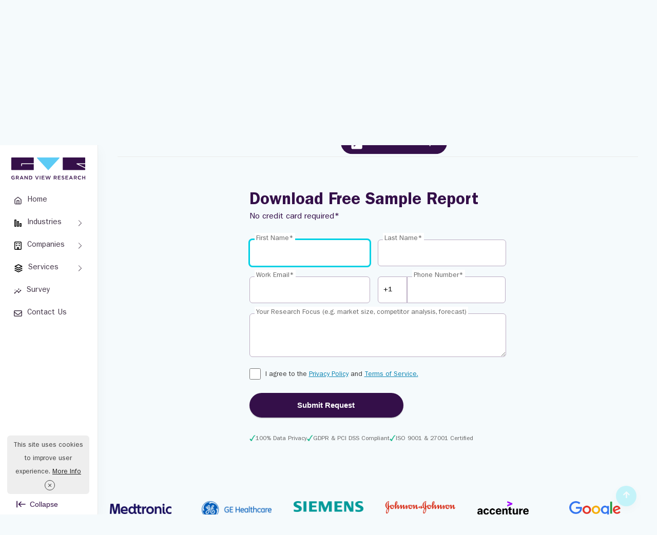

--- FILE ---
content_type: text/html; charset=UTF-8
request_url: https://www.grandviewresearch.com/industry-analysis/lawn-gardening-consumables-market/request/rs15
body_size: 39320
content:
<!DOCTYPE html>
<html lang="en">
    <head>
        <meta http-equiv="Content-Type" content="text/html; charset=utf-8" />        <meta http-equiv="X-UA-Compatible" content="IE=edge">
        <meta name="viewport" content="width=device-width, initial-scale=1.0">
        <title>Lawn & Gardening Consumables Market Size Report, 2030</title>
        <meta name="description" content="The global lawn &amp; gardening consumables market size was valued at USD 23.10 billion in 2024 and is projected to reach USD 29.55 billion by 2030, growing at a CAGR of 4.3% from 2025 to 2030" />
        <meta name="keywords" content="Lawn & Gardening Consumables Market - Global Lawn & Gardening Consumables Industry Size, Share, Analysis And Research Report" />
        
        
                    <meta name="robots" content="noindex">
            <meta name="googlebot" content="noindex">
                
        <link href="/favicon.ico" type="image/x-icon" rel="icon"/><link href="/favicon.ico" type="image/x-icon" rel="shortcut icon"/><link rel="stylesheet" type="text/css" href="https://cdn.grandviewresearch.com/gvr/css/bootstrap.min.css?v=1.0.93" defer="defer"/><link rel="stylesheet" type="text/css" href="https://cdn.grandviewresearch.com/gvr/css/research.css?v=1.0.93" defer="defer"/><script type="dcce7519c6e0dd6b4cb0db28-text/javascript" src="https://cdn.grandviewresearch.com/gvr/js/jquery-3.7.1.min.js?v=1.0.93"></script><script type="dcce7519c6e0dd6b4cb0db28-text/javascript" src="https://cdn.grandviewresearch.com/gvr/js/lazysizes.min.js?v=1.0.93"></script><script src="https://challenges.cloudflare.com/turnstile/v0/api.js" defer type="dcce7519c6e0dd6b4cb0db28-text/javascript"></script>
        <link rel="canonical" href="https://www.grandviewresearch.com/industry-analysis/lawn-gardening-consumables-market" />

    
        <!-- Google Analytics -->
<!--<script>
window.ga=window.ga||function(){(ga.q=ga.q||[]).push(arguments)};ga.l=+new Date;
ga('create', 'UA-46547503-1', 'auto');
ga('send', 'pageview');
</script>
<script async src='https://www.google-analytics.com/analytics.js'></script>-->
<!-- End Google Analytics -->

<!-- Global site tag (gtag.js) - Google Analytics -->
<!--<script async src="https://www.googletagmanager.com/gtag/js?id=UA-46547503-1"></script>
<script>
window.dataLayer = window.dataLayer || [];
function gtag(){dataLayer.push(arguments);}
gtag('js', new Date());

gtag('config', 'UA-46547503-1',{
  cookie_flags: 'secure;samesite=none'
});
</script>-->

<!-- Google tag (gtag.js) -->
<script async src="https://www.googletagmanager.com/gtag/js?id=G-PEE1R7WJJ7" type="dcce7519c6e0dd6b4cb0db28-text/javascript"></script>
<script type="dcce7519c6e0dd6b4cb0db28-text/javascript">
  window.dataLayer = window.dataLayer || [];
  function gtag(){dataLayer.push(arguments);}
  gtag('js', new Date());

  gtag('config', 'G-PEE1R7WJJ7',{
  cookie_flags: 'secure;samesite=none'
});
</script>

<!-- Google tag (gtag.js) -->
<script async src="https://www.googletagmanager.com/gtag/js?id=AW-977585600" type="dcce7519c6e0dd6b4cb0db28-text/javascript"></script>
<script type="dcce7519c6e0dd6b4cb0db28-text/javascript">
  window.dataLayer = window.dataLayer || [];
  function gtag(){dataLayer.push(arguments);}
  gtag('js', new Date());

  gtag('config', 'AW-977585600');
</script>

<style>
.serach_header {
  width: 293px;
}
.scrollup {
  bottom:16px !important;
}
.report_list li a.req_free_btn:hover, .report_list li a.req_free_btn:focus, .report_list li a.req_free_btn.active, button:hover, .report_down_btn:hover, .btn:hover, .reqest_copy_btn:hover, .banner_btn:hover{
    transform: scale(1.02) !important;
}

.report_list li a.req_free_btn:active, button:active, .report_down_btn:active, .btn:active, .reqest_copy_btn:active, .banner_btn:active{
    transform: scale(0.98) !important;
}

.report_list li a.req_free_btn, button, .report_down_btn, .btn, .reqest_copy_btn, .banner_btn{
    transition: transform 0.2s ease;
}
.gv_header .nav > li > a {
  padding: 10px 10px;
}
</style>
<script src="https://analytics.ahrefs.com/analytics.js" data-key="nJiMFzLx5VYw7MwOfZUTfg" defer="true" type="dcce7519c6e0dd6b4cb0db28-text/javascript"></script>

<script src="https://track.grandviewresearch.net/api/script.js" data-site-id="f3b57cd926a4" defer type="dcce7519c6e0dd6b4cb0db28-text/javascript"></script>



        <meta property="og:title"         content="Lawn & Gardening Consumables Market Size Report, 2030" />
        <meta property="og:type"          content="website" />
        <meta property="og:url"           content="https://www.grandviewresearch.com/industry-analysis/lawn-gardening-consumables-market/request/rs15" /> 
        <meta property="og:description"   content="The global lawn &amp; gardening consumables market size was valued at USD 23.10 billion in 2024 and is projected to reach USD 29.55 billion by 2030, growing at a CAGR of 4.3% from 2025 to 2030" />
        <meta property="og:image" content="https://www.grandviewresearch.com/static/img/research/lawn-gardening-consumables-market.png" />


        <meta name="twitter:card" content="summary">
        <meta name="twitter:site" content="@GrandViewInc">
        <meta name="twitter:title" content="Lawn & Gardening Consumables Market Size Report, 2030">
        <meta name="twitter:description" content="The global lawn &amp; gardening consumables market size was valued at USD 23.10 billion in 2024 and is projected to reach USD 29.55 billion by 2030, growing at a CAGR of 4.3% from 2025 to 2030">
        <meta name="twitter:image" content="https://www.grandviewresearch.com/static/img/research/lawn-gardening-consumables-market.png" />
        <meta name="twitter:image:alt" content="Lawn & Gardening Consumables Market Size Report, 2030">

        <script type="dcce7519c6e0dd6b4cb0db28-text/javascript">
            gtag("event", "page_view", {
              page_layout: "HZN Layout"
            });
        </script>

        <style type="text/css">
            .container {
                padding-right: 1.5rem !important;
                padding-left: 1.5rem !important;
            }

            .full_bar {
                position: relative;
                height: 100vh;
                width: 100%;
                background: #ddd;
            }
            .full_bar.-expanded > .sidebar {
                left: 0;
            }
            .full_bar.-expanded > .content {
                margin-left: 191px;
            }
            .full_bar.-collapsed > .sidebar {
    left: 0;
    width: 96px;
            }
            .full_bar.-collapsed > .content {
                margin-left: 96px;
            }
            .full_bar > .sidebar,
            .full_bar > .content {
            }
            .full_bar > .sidebar {
                position: fixed;
                top: 0px;
                bottom: 0;
                width: 191px ;
                background: #fff;
                border-right: 1px solid #eaeaea;
                box-shadow: 0 8px 24px 0 rgba(21,21,22,.04);
                z-index: 9;
                padding: 16px 12px;
            }
            .btn_expend {
                background: #fff;
                bottom: 8px;
                left: 32px;
                padding: 0;
                position: absolute;
                border: 0;
                color: #351249;
                font-size: 14px;
                display: flex;
                align-items: center;
            }
            .text_btn_Collapse {
                margin-left: 0.5rem;
            }
            .menu-nav-item  {
                position: relative;
            }
            .menu-nav-link {
                padding: .4rem 1rem;
                position: relative;
                align-items: center;
                display: flex;
                border-radius: 6px;
                font-size: 15px;
                margin-top: 8px;
                color: #423547;
            }
            .left_navbar .menu-nav-link {
                text-align: center;
            }
            .menu-nav-link.active, .menu-nav-link:hover, .menu-nav-link:focus, .left_navbar >  .menu-nav-item:hover > a {
                background: #eed4ff;
                box-shadow: 0 3px 4px #aeaeae3d;
                color: #340f49;
            }
            .menu-nav-link .nav-icon-wrap {
                display: flex;
                margin-right: .65rem;
            }
             .left_navbar_sub_menu {
    background: #f7f7f7;
    border: 1px solid #e3e3e3;
    border-radius: 5px;
    display: none; 
    left: 90%;
    padding: 10px;
    position: absolute;
    width: 226px;
    z-index: 99;
    top: -20px;
            }
             .menu-nav-item:hover .left_navbar_sub_menu {
                display: block;
            }
            .left_navbar_sub_menu .menu-nav-link  {
    border-bottom:1px solid #b7b9c2;
    border-radius: 0;
    font-size: 14px;
    margin: 0;
    padding: .6rem;
    width: 100%;
            }
            .left_navbar_sub_menu .menu-nav-link:hover, .left_navbar_sub_menu .menu-nav-link:focus  {
    border-bottom: 0;
                     border-radius: 6px;
            }
            .left_navbar_sub_menu .menu-nav-link.more_link  {
    color: #09769f !important;
            }
             .left_navbar_sub_menu .menu-nav-link.more_link:hover  {
    color: #340f49 !important;
                    background: transparent;
                    box-shadow: none;
                    text-decoration: underline !important;
            }
            .-collapsed .logo {
                height: 24px;
            }
            .-collapsed .btn_expend   {
                left: 39px;
            }
           .-collapsed .left_navbar > .menu-nav-item > .menu-nav-link {
                flex-direction: column;
            }
            .-collapsed .nav-icon-wrap {
                margin: 6px auto 0;
            }
            .-collapsed  .nav-link-text {
                font-size: 13px;
            }
            .-collapsed .btn_expend  svg {
               transform: rotate(180deg);
            }
              .-collapsed .text_btn_Collapse   {
                display: none;
            }
            .full_bar > .content {
                min-height: 100vh;
            }
            .header_main {
    background: #F5FAFC;
                    border: 0;
            } 
            .logo {
             margin: 0.5rem 0 1.5rem;   
            }
            .navbar-default .navbar-nav > li > a {
                color: #121212;
            }
            nav.navbar {
                background: transparent;
                margin-top: 6px;
            }
            .navbar-default .navbar-nav .header_login_btn {
                margin-left: 0;
                margin-right: 0;
            }
            .serach_header_list .serach_header {
                width: 476px;
                margin-left: 0;
            }
            .serach_header input.search_input {
    border: 1px solid #ccc;
    border-radius: 8px;
    padding: 1rem;
    height: auto;
                    font-size: 16px;
                    height: 55px;
            }
            .serach_header input.search_input:hover, .serach_header input.search_input:focus {
                border: 2px solid #5ccbf5 !important;
                box-shadow: none !important;
            }
            .serach_header input[type="submit"] {
                background: transparent;
            }
            .srarch_svg {
    position: absolute;
    color: #340f49;
    top: 19px;
    right: 20px;
    pointer-events: none;
            }
           .report_detail_page  .inner_bg, .inner_page_backgrund {
                background: #F5FAFC !important;
            }
            .header_login_btn .btn_rd_login {
    font-size: 16px;
    background-color: transparent !important;
    border: 1px solid #351249;
    color: #351249;
    padding: 6px 16px !important;
    border-radius: 6px !important;
    margin-left: 15px;
            }
            .header_login_btn .btn_rd_login:hover, .header_login_btn .btn_rd_login:focus {
                     background-color: #340f49  !important;
    border: 1px solid #351249;
    color: #fff;
            }
            .header_login_btn .btn_rd_signup {
                     font-size: 16px;
    background-color: #340f49  !important;
    border: 1px solid #351249;
    color: #fff !important;
    padding: 6px 16px !important;
    border-radius: 6px !important;
    margin-left: 15px;
            }
            .header_login_btn .btn_rd_signup:hover, .header_login_btn .btn_rd_signup:focus {
                border-color: #5ccbf5;
                background: #5ccbf5 !important;
                color: #fff !important;
            }
            .report_top, .social_r_sec .customization_sidebar {
                margin-top: 0;
            }
            .ms-1 {
                margin-left: 4px;
            }
            .nav-tabs.report_list {
               border-bottom: 1px solid #eaeaea;
            }
            .report_list li a::after{
                display: none;
            }
            

                .input_last_name {
            padding-left:0 !important;
            }

            .report_list li a {
                border: 0 !important;
                border-bottom: 2px solid transparent !important;
;
                color: #363A3E !important;
                background: transparent;
                font-size: 14px;
                font-weight: normal;
                height: auto !important;
                margin-top: 0 !important;
                padding: 0.3rem 1rem !important;
                border-radius: 6px;
            } 
            .report_list li a.active { 
                color: #09769f !important;
                border-color: #09769f !important;
                background: transparent;
                 font-weight: bold;
            }
            .report_list li a:hover, .report_list li a:focus { 
                color: #09769f !important;
                border-color: #09769f !important;
                background: transparent !important;
            }
            @media (min-width: 1400px) {
                .report_detail_page .col-md-3 {
                    padding-left: 1.5rem;
                    padding-right: 0px;
                }
            }
            @media (min-width: 980px) {
                .report_detail_page .col-md-3 {
                    padding-right: 0px;
                }
            }

    .right_side_3collapse {
        max-height: 215px;
    }
    .top_summary_box ul li i{
        color: #5ccbf5;
    }
    .report_summary{
        padding: 5px 0 !important;
    }
    .highlight{
        padding: 5px 0px 30px 0px !important;
    }
    .report_summary h2, #rprt_summary span strong, #rprt_summary h2 strong{
        font-size: 20px !important;
    }
    .report_summary h2 {
        margin: 24px 0px 24px 0px !important;
    }

    .report_summary h5, #rprt_summary span strong, #rprt_summary h5 strong{
        font-size: 16px !important;
        font-weight: bold;
    }

    .nav-tabs {
border-bottom:1px solid #BAACC2;
margin-bottom:2px;
}

    .report_faq_box {
border:1px solid #BAACC2; 
background: #f5fafc; 
border-radius: 6px;
}
    .top_summary_box_img_hover .owl-prev, .top_summary_box_img_hover .owl-next {
left:0;
border:1px solid #ddd;
top:50%;
width:30px;
height:30px;
position:absolute;
text-align:center;
background:#fefefe;
padding:3px 0;
}
    .top_summary_box_img_hover .owl-next {
right:0px;
left:auto;
}
    .img_form_modal_right h3 {
font-size: 17px;
margin:10px 0 6px;
color: #128ab7;
float:left;
width:100%;
}
    .img_form_modal_right p {
font-size: 14px;
}
    #rprt_summary span strong {
font-family: Arial;
}

    #rprt_summary .panel-group {
margin-bottom:0px;
}
    #rprt_summary .m-faq {
margin-bottom:0px;
;
margin:0 16px;
}
    #rprt_summary .m-faq .panel-group a.collapsed {
        font-size: 16px;
        color: #340f49;
        font-weight: bold;
        text-decoration: none !important;
    }
    #rprt_summary .m-faq .panel-group > div:last-child {
        border-bottom: 0px solid #e1e1e1;
    }

    #rprt_summary .m-faq .panel-group .m-faq-ans { 
        display: table !important;
font-size:1rem !important;
color:#423547;
margin-bottom:8px;
    }
    #rprt_summary .m-faq .m-faq-ans span {
        padding-right:10px;
        height: 100%;
        display: table-cell;
        position:relative;
font-size:0;
    }

    #rprt_summary .m-faq2 .m-faq-ans span:before {
        content: "\f0da";
font-family: fontawesome;
color:#5BCAF4;
font-size:16px;
    }

    #rprt_summary div.top_summary_box a.reqest_copy_btn {
margin:10px auto 20px;
background:#FF6633;
color:#fff;
}
    #rprt_summary div.top_summary_box a.reqest_copy_btn:hover {
background:#340f49;
}
    .req_free_call_ancher:hover {
background:#340f49 !important
}

    .m-faq2 .panel-body {
padding: 12px 16px;
}    
    .m-faq2 .panel-default {
padding:16px 0;
border-bottom:1px solid #BAACC2;
margin: 0 !important; 
background: #f5fafc;
}
    .m-faq2 .panel-group .p-heading {
}
    #rprt_summary .m-faq2 .panel-group .panel  a {
text-decoration: none !important; 
font-size:1rem;
margin:0 16px;
color:#351249; 
font-weight: normal;
}
    .m-faq6 .panel-group a::before {
        content: "\f0d7";
        display: block;
        color: #5BCAF4;
        font-size:20px;
        font-family: fontawesome;
        position: absolute;
        right:0px;
        top: -3px;
        transition:all 0.15s ease-in-out;
    }
    .m-faq2 .panel-group a.collapsed::before {
        content: "\f0d7";
        display: block;
        color: #5BCAF4; 
        font-size:16px;
        font-family: fontawesome;
        position: absolute;
        right:0px;
left:auto;
        top: 0px;
    }
    .m-faq2 .panel-group a::before {
        content: "\f0d8";
        display: block;
        color: #5BCAF4; 
        font-size:16px;
        font-family: fontawesome;
        position: absolute;
        right:0px;
left:auto;
        top: 0px;
    }

    .m-faq .panel-group .p-heading a {
        color: #128ab7;
        display: block;
        text-decoration: none !important;
        font-size: 15px;
        font-weight: bold; 
        position: relative;
    }
    #rprt_summary .m-faq .panel-group .m-faq-ans a {
        text-decoration: underline !important;
        display:unset !important;
        font-size:1rem;
        font-weight:normal;
        margin:0;
    }
    #rprt_summary .m-faq .panel-group .m-faq-ans a:before {
        display:none;
    }

    #rprt_summary .m-faq3 .panel-group .p-heading {
border-bottom:0;
padding-bottom:0px;
}    
    #rprt_summary .m-faq3 .panel-group .panel a {
text-decoration: underline !important;
font-weight: normal !important;
font-size:16px;
}

    #rprt_summary .m-faq4 .panel-group .panel a {
        text-decoration: none !important;
font-weight:bold !important;
font-size:15px;
    }
    #rprt_summary a.faq_reqest_btn {
color: #fff;
background: #ff653b;
                                    margin: 16px 0 32px;
padding: 12px 32px;
                                    display: table;
text-decoration: none !important;
font-weight: bold;
}

    .buy_now.buy_now_2:hover {
        color: #fff !important;
    }
    .modal-lg {
        width: 757px;
    }
    .report_summary.non-indexable {
        padding-top: 10px !important;
    }

.table-curved {
   border-collapse: separate;
   border-radius: 6px;
}
.table-curved > :first-child > :first-child > :first-child {
    border-radius: 6px 0 0 0;
}
.table-curved > :first-child > :first-child > :last-child {
    border-radius: 0 6px 0 0;
}
.table-curved > :last-child > :last-child > :first-child {
    border-radius: 0 0 0 6px;
}
.table-curved > :last-child > :last-child > :last-child {
    border-radius: 0 0 6px 0;
}


    .social_r_sec {
    border: 0px solid #cecece;
    margin: 20px 0 0px;
    border-radius: 6px;
}
.report_list li {
    margin-top: 15px !important;
}

    
    @media (max-width:991px) {
        .input_last_name {
        padding-left:15px !important;
    }
}


.country_select_full:after {clear: both;content:"";width: 100%;display: block;}
.country_select {  float: left;margin-top: 15px;  width:57px;}
.country_select_full .input.text {float: left;width:calc(100% - 57px);}
.country_select_full .form_input  {border-left: 0;border-radius: 0 6px 6px 0 !important;height:38px !important;}

/* .country_select_full .form_input:focus {border-left:0 none !important;} */
.select2-container--default .select2-selection--single {
background-color: #fff;
height:38px;
border: 1px solid #c7c7c7;
border-radius: 2px 0 0 2px;
}
.selection {
  width: 90px !important;
  display: block;
  position: relative;
}
#phoneSelector-req{
border-radius: 6px 0px 0px 6px !important;
}
    #select2-phoneSelector-container img {
width:20px;
margin: 0;
}
#select2-phoneSelector-container span {
font-size:12px;
color: #555;
} 
    .select2-results img {
width: 20px;
margin: 0;
} 
.select2-container--default .select2-selection--single .select2-selection__rendered {
line-height: 34px;
}
.select2-container--default .select2-selection--single .select2-selection__arrow {
height: 35px;
}
.select2-dropdown {
width:370px !important;
}
input#LeadPhoneNo {
    border-radius: 0 6px 6px 0 !important;   
}
#phoneSelector-req {
    border-left: 1px solid #c7c7c7;
}
#phoneSelector-d4 {
    margin-top: -5px;
}
.contact_us input{
    border-radius: 6px;
}
.customized_checkbox label{
    padding-top: 1px;
}

.report_top h1 {
    color: #464162;
    /*color: #1f1053*/
}


.report_summary h3 {
    font-size: 17px;
    color: #756280;
    font-family: itcfranklingothicstd-demi;
}

.report_summary h4 {
    font-size: 16px;
    color: #756280;
    font-family: itcfranklingothicstd-demi;
}

.report_summary h5 {
    font-size: 15px;
    color: #756280;
    font-family: itcfranklingothicstd-demi;
}


.report_summary.methodology h3 {
font-size: 18px;
font-weight: 700;
color: #128ab7;
font-family:"itcfranklingothicstd-demi";
}
     .report_summary.methodology  h4 {
font-family:"itcfranklingothicstd-demi";
color: #128ab7;
}
     .report_summary.methodology ul {
margin-bottom: 15px;
}
     .report_summary.methodology ul li {
list-style: disc;
margin-left: 20px;
}
     .report_summary.methodology ul li p {
padding: 0;
margin-bottom: 0px;
}
     .report_summary.methodology ul li {
padding: 4px 8px;
margin-left: 30px;
}

     .breadcrumb_new {
    display: none !important;
}
 .container {                                                                               
    width: 100%;
}
.report_detail_page .col-md-9 {
    padding: 0px !important;
}
.advanced_report_inner {
    margin: 20px 0;
}
#bs-example-navbar-collapse-1 .mega-menu {
    top: 40px !important;   
}
.report_summary  {
    padding-left: 2rem !important;
    padding-right: 2rem !important;
    background: #fff !important;
    min-height: 665px;
}
#rprt_summary {
    padding-left: 0;
    padding-right: 0;
}
.roc_right {
    margin-top: 22px;
    margin-bottom: 0;
}
#rprt_summary, .req_free_anal_full {
    padding: 0rem;
}
.sticky_bar .roc_right {
    margin-top: 0px;
}
.arow-top-search::after {
    left: 0 !important;
}

.report_list li a {
    font-size: 14px !important;
    padding: .5rem .5rem !important;
}
@media only screen and (max-width: 1280px) {
    .report_list li a {
        font-size: 12px !important;
        padding: .5rem .5rem !important;
    }

    .serach_header {
        margin-top: 2px;
        width: 350px !important;
        margin-left: 5px;
    }
 }

 @media only screen and (max-width: 1210px) {
.serach_header {
        margin-top: 2px;
        width: 215px !important;
        margin-left: 5px;
    }
    .header_main nav {
        width: auto !important;
    }
 }

 @media only screen and (max-width: 991px) {
    .serach_header {
        display: none;
    }
    .serach_header.search_mob {
        display: block;
    }
 }



.report_list li a.req_free_btn {
                background: #FF6633;
                color: rgb(255, 255, 255) !important;
                border: 1px solid #FF6633;
                height: 45px !important;
                margin-top: -7px !important;
                padding: 9px 1rem 9px .75rem !important;
                margin-top: -6px !important;
                margin-bottom: 6px;
                font-weight: bold;
                margin-left: 5px;
            }

       
                .report_list li a.req_free_btn:hover, .report_list li a.req_free_btn:focus , .report_list li a.req_free_btn.active{
                background: #340f49 !important;
                border-color: #340f49 !important;
                color:#fff !important;
            }

            #cookiefy_cookie-text {
                font-family: "itcfranklingothicstd-book";
            }
            #cookiefy_bar {
                border-radius: 6px;
            }
 
</style> 

    </head>
    <body>
        <div class="">
            <div class="full_bar -expanded js-container">
                <div class="sidebar">
                    <div class="">
                        <div class="" style="padding: 0px 7px;">
                            <a href="/" class="logo">
                                <b>Grand View Research Logo</b>
                                <img src="https://cdn.grandviewresearch.com/gvr/img/logo.svg" width="144" alt="Grand View Research Logo"/>
                            </a>
                        </div>
                        <ul class="left_navbar">
                            <li class="menu-nav-item">
                                <a data-rybbit-event="LSIDE_HOM" href="/" class="menu-nav-link" target="_blank">
                                    <span class="nav-icon-wrap">
                                        <svg stroke="currentColor" fill="none" stroke-width="2" viewBox="0 0 24 24" stroke-linecap="round" stroke-linejoin="round" height="16" width="16" xmlns="http://www.w3.org/2000/svg"><path d="M3 9l9-7 9 7v11a2 2 0 0 1-2 2H5a2 2 0 0 1-2-2z"></path><polyline points="9 22 9 12 15 12 15 22"></polyline></svg>
                                    </span>
                                    <span class="nav-link-text">Home </span>
                                </a>
                            </li>
                            <li class="menu-nav-item menu-index-1">
                                <a href="#" class="menu-nav-link">
                                    <span class="nav-icon-wrap">
                                        <svg xmlns="http://www.w3.org/2000/svg" viewBox="0 0 16 16" width="16" height="16" class="css-1pa2hnj e1x29g350" aria-hidden="true"><path d="M3.5 13V3a29.704 29.704 0 0 0-.003-.497l-.057-.001A29.704 29.704 0 0 0 3 2.5a29.704 29.704 0 0 0-.497.003l-.001.057C2.5 2.681 2.5 2.822 2.5 3v10a29.701 29.701 0 0 0 .003.497l.057.001c.121.002.262.002.44.002s.319 0 .44-.002l.057-.001.001-.057c.002-.121.002-.262.002-.44ZM1.136 1.683C1 1.95 1 2.3 1 3v10c0 .7 0 1.05.136 1.318.12.235.311.426.547.546C1.95 15 2.3 15 3 15s1.05 0 1.317-.136a1.25 1.25 0 0 0 .547-.546C5 14.05 5 13.7 5 13V3c0-.7 0-1.05-.136-1.317a1.25 1.25 0 0 0-.547-.547C4.05 1 3.7 1 3 1s-1.05 0-1.317.136a1.25 1.25 0 0 0-.547.547Z" fill-rule="evenodd"></path><path d="M8.5 13V6a29.704 29.704 0 0 0-.003-.497l-.057-.001A29.704 29.704 0 0 0 8 5.5a29.704 29.704 0 0 0-.497.003l-.001.057C7.5 5.681 7.5 5.822 7.5 6v7a29.701 29.701 0 0 0 .003.497l.057.001c.121.002.262.002.44.002s.319 0 .44-.002l.057-.001.001-.057c.002-.121.002-.262.002-.44ZM6.136 4.683C6 4.95 6 5.3 6 6v7c0 .7 0 1.05.136 1.318.12.235.311.426.547.546C6.95 15 7.3 15 8 15s1.05 0 1.317-.136a1.25 1.25 0 0 0 .547-.546C10 14.05 10 13.7 10 13V6c0-.7 0-1.05-.136-1.317a1.25 1.25 0 0 0-.547-.547C9.05 4 8.7 4 8 4s-1.05 0-1.317.136a1.25 1.25 0 0 0-.547.547Z" fill-rule="evenodd"></path><path d="M13.5 13v-3c0-.178 0-.319-.002-.44l-.001-.057-.057-.001A29.701 29.701 0 0 0 13 9.5a29.701 29.701 0 0 0-.497.003l-.001.057c-.002.121-.002.262-.002.44v3c0 .178 0 .319.002.44l.001.057.057.001c.121.002.262.002.44.002s.319 0 .44-.002l.057-.001.001-.057c.002-.121.002-.262.002-.44Zm-2.364-4.317C11 8.95 11 9.3 11 10v3c0 .7 0 1.05.136 1.318.12.235.311.426.546.546C11.95 15 12.3 15 13 15c.7 0 1.05 0 1.318-.136a1.25 1.25 0 0 0 .546-.546C15 14.05 15 13.7 15 13v-3c0-.7 0-1.05-.136-1.317a1.25 1.25 0 0 0-.546-.547C14.05 8 13.7 8 13 8c-.7 0-1.05 0-1.318.136a1.25 1.25 0 0 0-.546.547Z" fill-rule="evenodd"></path></svg>
                                    </span>
                                    <span class="nav-link-text">Industries </span>
                                </a>
                                <ul id="m4" class="left_navbar_sub_menu">
                                    <li class="menu-nav-item">
                                        <a class="menu-nav-link" href="/industry/consumer-goods" target="_blank">Consumer Goods</a>
                                    </li>
                                    <li class="menu-nav-item">
                                        <a class="menu-nav-link" href="/industry/beauty-and-personal-care" target="_blank">Beauty & Personal Care</a>
                                    </li>
                                    <li class="menu-nav-item">
                                        <a class="menu-nav-link" href="/industry/specialty-and-fine-chemicals" target="_blank">Specialty & Fine Chemicals</a>
                                    </li>
                                    <li class="menu-nav-item">
                                        <a class="menu-nav-link" href="/industry/food-and-beverages" target="_blank">Food & Beverages </a>
                                    </li>
                                    <li class="menu-nav-item">
                                        <a class="menu-nav-link" href="/industry/advanced-materials" target="_blank">Advanced Materials</a>
                                    </li>             
                                    <li class="menu-nav-item">
                                        <a class="menu-nav-link  more_link" href="https://www.grandviewresearch.com/html-sitemap" target="_blank">
                                            Explore All Industries
                                        </a>
                                    </li>
                                </ul>
                            </li>
                            <li class="menu-nav-item menu-index-1">
                                <a data-rybbit-event="LSIDE_COMP" href="/" class="menu-nav-link">
                                    <span class="nav-icon-wrap">
                                        <svg xmlns="http://www.w3.org/2000/svg" viewBox="0 0 16 16" width="16" height="16" class="css-y16mid e1x29g350" aria-hidden="true"><path d="M3.75 4.25a.75.75 0 0 1 .75-.75h2a.75.75 0 0 1 0 1.5h-2a.75.75 0 0 1-.75-.75Z"></path><path d="M4.5 7a.75.75 0 0 0 0 1.5h2a.75.75 0 1 0 0-1.5h-2Z"></path><path d="M8.75 4.25a.75.75 0 0 1 .75-.75h2a.75.75 0 0 1 0 1.5h-2a.75.75 0 0 1-.75-.75Z"></path><path d="M9.5 7a.75.75 0 0 0 0 1.5h2a.75.75 0 0 0 0-1.5h-2Z"></path><path d="M3.722 0c-.326 0-.615 0-.854.02-.255.02-.519.067-.776.198a2 2 0 0 0-.874.874 2.032 2.032 0 0 0-.198.776c-.02.24-.02.528-.02.854v10.556c0 .326 0 .615.02.854.02.255.067.519.198.776a2 2 0 0 0 .874.874c.257.131.521.178.776.198.24.02.528.02.854.02h8.556c.326 0 .615 0 .854-.02.255-.02.519-.067.776-.198a2 2 0 0 0 .874-.874c.131-.257.178-.521.198-.776.02-.24.02-.528.02-.854V2.722c0-.326 0-.615-.02-.854a2.032 2.032 0 0 0-.198-.776 2 2 0 0 0-.874-.874 2.033 2.033 0 0 0-.776-.198c-.24-.02-.528-.02-.854-.02H3.722ZM10 14.5h2.25c.362 0 .59 0 .76-.014.162-.014.207-.035.217-.04a.5.5 0 0 0 .218-.219c.006-.01.027-.055.04-.217.014-.17.015-.398.015-.76V2.75c0-.362 0-.59-.014-.76-.014-.162-.035-.207-.04-.217a.5.5 0 0 0-.219-.218c-.01-.006-.055-.027-.217-.04-.17-.014-.398-.015-.76-.015h-8.5c-.362 0-.59 0-.76.015-.162.013-.207.034-.217.04a.5.5 0 0 0-.219.218c-.005.01-.026.055-.04.217-.013.17-.014.398-.014.76v10.5c0 .362 0 .59.015.76.013.162.034.207.04.217a.5.5 0 0 0 .218.218c.01.006.055.027.217.04.17.014.398.015.76.015H6v-2.75a.75.75 0 0 1 .75-.75h2.5a.75.75 0 0 1 .75.75v2.75Zm-2.5 0v-2h1v2h-1Z" fill-rule="evenodd"></path></svg>
                                    </span>
                                    <span class="nav-link-text">Companies  </span>
                                </a>
                                <ul id="m4" class="left_navbar_sub_menu">
                                    <li class="menu-nav-item">
                                        <a class="menu-nav-link " role="button" href="/horizon/companies?sector=Basic Materials" target="_blank">Basic Materials</a>
                                    </li>
                                    <li class="menu-nav-item">
                                        <a class="menu-nav-link " role="button" href="/horizon/companies?sector=Consumer Defensive" target="_blank">Consumer Defensive</a>
                                    </li>
                                    <li class="menu-nav-item">
                                        <a class="menu-nav-link " role="button"  href="/horizon/companies?sector=Energy" target="_blank">Energy</a>
                                    </li>
                                    <li class="menu-nav-item">
                                        <a class="menu-nav-link " role="button" href="/horizon/companies?sector=Financial Services" target="_blank">Financial Services</a>
                                    </li>
                                    <li class="menu-nav-item">
                                        <a class="menu-nav-link " role="button" href="/horizon/companies?sector=Healthcare" target="_blank">Healthcare</a>
                                    </li>            
                                    <li class="menu-nav-item">
                                        <a class="menu-nav-link " role="button" href="/horizon/companies?sector=Industrials" target="_blank">Industrials</a>
                                    </li>            
                                    <li class="menu-nav-item">
                                        <a class="menu-nav-link " role="button" href="/horizon/companies?sector=Real Estate" target="_blank">Real Estate</a>
                                    </li>            
                                    <li class="menu-nav-item">
                                        <a class="menu-nav-link " role="button" href="/horizon/companies?sector=Technology" target="_blank">Technology</a>
                                    </li>            
                                    <li class="menu-nav-item">
                                        <a class="menu-nav-link " role="button" href="/horizon/companies?sector=Utilities" target="_blank">Utilities</a>
                                    </li>            
                                    <li class="menu-nav-item">
                                        <a class="menu-nav-link  more_link" href="/horizon/companies" target="_blank">
                                            Explore All Companies
                                        </a>
                                    </li>
                                </ul>
                            </li>
                            <li class="menu-nav-item menu-index-1">
                                <a href="/" class="menu-nav-link">
                                    <span class="nav-icon-wrap">
                                        <svg xmlns="http://www.w3.org/2000/svg" viewBox="0 0 16 16" width="18" height="18" class="css-1pa2hnj e1x29g350" aria-hidden="true"><path d="M7.665 1.08a.75.75 0 0 1 .67 0l6 3a.75.75 0 0 1 0 1.34l-6 3a.75.75 0 0 1-.67 0l-6-3a.75.75 0 0 1 0-1.34l6-3ZM3.677 4.75 8 6.911l4.323-2.161L8 2.589 3.677 4.75Z" fill-rule="evenodd"></path><path d="M1.33 7.665a.75.75 0 0 1 1.005-.336L8 10.162l5.665-2.833a.75.75 0 1 1 .67 1.342l-6 3a.75.75 0 0 1-.67 0l-6-3a.75.75 0 0 1-.336-1.006Z"></path><path d="M2.335 10.58a.75.75 0 1 0-.67 1.34l6 3a.75.75 0 0 0 .67 0l6-3a.75.75 0 1 0-.67-1.34L8 13.411l-5.665-2.833Z"></path></svg>
                                    </span>
                                    <span class="nav-link-text"> Services  </span>
                                </a>
                                <ul id="m4" class="left_navbar_sub_menu">
                                    <li class="menu-nav-item">
                                        <a data-rybbit-event="LSIDE_S_AST" class="menu-nav-link " role="button" href="https://astra.grandviewresearch.com" target="_blank">
                                            Astra (ESG Solution) 
                                         </a>
                                    </li>            
                                    <li class="menu-nav-item">
                                        <a data-rybbit-event="LSIDE_S_BRAIN" class="menu-nav-link " role="button" href="/brainshare" target="_blank">
                                            Brainshare (Consulting)
                                        </a>
                                    </li>            
                                    <li class="menu-nav-item">
                                        <a data-rybbit-event="LSIDE_S_PIP" class="menu-nav-link " role="button" href="/pipeline" target="_blank">
                                            Pipeline (Supplier DB)
                                        </a>
                                    </li>            
                                    <li class="menu-nav-item">
                                        <a data-rybbit-event="LSIDE_S_SIG" class="menu-nav-link " role="button" href="/signal" target="_blank">
                                            Signal (Pricing Database) 
                                        </a>
                                    </li>            
                                </ul>
                            </li> 
                            
                            <!-- <li class="menu-nav-item">
                                <a href="/checkout/select-license/lawn-gardening-consumables-market" class="menu-nav-link active" target="_blank">
                                    <span class="nav-icon-wrap">
                                        <svg xmlns="http://www.w3.org/2000/svg" viewBox="0 0 16 16" width="16" height="16" class="css-y16mid e1x29g350" aria-hidden="true"><path d="M8.25 1.5h-4.5c-.362 0-.59 0-.76.015-.162.013-.207.034-.217.04a.5.5 0 0 0-.219.218c-.005.01-.026.055-.04.217-.013.171-.014.398-.014.76v4.5a.75.75 0 1 1-1.5 0V2.722c0-.326 0-.615.02-.854.02-.255.067-.519.198-.776a2 2 0 0 1 .874-.874c.257-.13.521-.178.776-.198.24-.02.528-.02.854-.02h4.51c.261 0 .511 0 .754.06a2 2 0 0 1 .598.26c.21.136.38.319.559.51l.04.043L14.26 5.24l.036.039c.163.174.319.34.434.538a2 2 0 0 1 .22.557c.05.223.05.451.05.69v6.215c0 .326 0 .615-.02.854-.02.255-.067.519-.198.776a2 2 0 0 1-.874.874 2.032 2.032 0 0 1-.776.199c-.24.02-.528.02-.854.02H10.75a.75.75 0 0 1 0-1.5h1.5c.362 0 .59-.002.76-.015.162-.014.207-.035.217-.04a.5.5 0 0 0 .218-.219c.006-.01.027-.055.04-.217.014-.17.015-.397.015-.76V7.116c0-.229-.002-.32-.006-.366H10A1.75 1.75 0 0 1 8.25 5V1.5Zm3.968 3.75L9.75 2.607V5c0 .138.112.25.25.25h2.218ZM1.75 14.5a.25.25 0 0 1-.25-.25V13h6v1.25a.25.25 0 0 1-.25.25h-5.5Zm5.75-3h-6v-.25a.25.25 0 0 1 .25-.25h5.5a.25.25 0 0 1 .25.25v.25ZM0 14.25C0 15.217.784 16 1.75 16h5.5A1.75 1.75 0 0 0 9 14.25v-3A1.75 1.75 0 0 0 7.25 9.5h-5.5A1.75 1.75 0 0 0 0 11.25v3Z" fill-rule="evenodd"></path></svg>
                                    </span>
                                    <span class="nav-link-text">Buy Now </span>
                                </a>
                            </li> -->
                            <li class="menu-nav-item">
                                <a data-rybbit-event="LSIDE_SUR" href="/horizon/consumer-insights" class="menu-nav-link" target="_blank">
                                    <span class="nav-icon-wrap">
                                        <svg stroke="currentColor" fill="currentColor" stroke-width="0" viewBox="0 0 24 24" height="1em" width="1em" xmlns="http://www.w3.org/2000/svg"><path fill="none" d="M0 0h24v24H0z"></path><path d="M21 8c-1.45 0-2.26 1.44-1.93 2.51l-3.55 3.56c-.3-.09-.74-.09-1.04 0l-2.55-2.55C12.27 10.45 11.46 9 10 9c-1.45 0-2.27 1.44-1.93 2.52l-4.56 4.55C2.44 15.74 1 16.55 1 18c0 1.1.9 2 2 2 1.45 0 2.26-1.44 1.93-2.51l4.55-4.56c.3.09.74.09 1.04 0l2.55 2.55C12.73 16.55 13.54 18 15 18c1.45 0 2.27-1.44 1.93-2.52l3.56-3.55c1.07.33 2.51-.48 2.51-1.93 0-1.1-.9-2-2-2z"></path><path d="M15 9l.94-2.07L18 6l-2.06-.93L15 3l-.92 2.07L12 6l2.08.93zM3.5 11L4 9l2-.5L4 8l-.5-2L3 8l-2 .5L3 9z"></path></svg>
                                    </span>
                                    <span class="nav-link-text"> Survey </span>
                                </a>
                            </li>
                            <li class="menu-nav-item">
                                <a data-rybbit-event="LSIDE_CONT" href="/info/contact-us" class="menu-nav-link" target="_blank">
                                    <span class="nav-icon-wrap">
                                        <svg stroke="currentColor" fill="currentColor" stroke-width="0" viewBox="0 0 512 512" height="16" width="16" xmlns="http://www.w3.org/2000/svg"><path d="M64 112c-8.8 0-16 7.2-16 16l0 22.1L220.5 291.7c20.7 17 50.4 17 71.1 0L464 150.1l0-22.1c0-8.8-7.2-16-16-16L64 112zM48 212.2L48 384c0 8.8 7.2 16 16 16l384 0c8.8 0 16-7.2 16-16l0-171.8L322 328.8c-38.4 31.5-93.7 31.5-132 0L48 212.2zM0 128C0 92.7 28.7 64 64 64l384 0c35.3 0 64 28.7 64 64l0 256c0 35.3-28.7 64-64 64L64 448c-35.3 0-64-28.7-64-64L0 128z"></path></svg>
                                    </span>
                                    <span class="nav-link-text"> Contact Us </span>
                                </a>
                            </li>
                        </ul>
                        <button class="btn_expend  js-sidebar-expand">
                                <svg xmlns="http://www.w3.org/2000/svg" fill="currentColor" viewBox="0 0 16 16" width="18" height="18" class="css-y16mid e1x29g350" aria-hidden="true"><path d="M8.53 12.53a.75.75 0 0 1-1.06 0l-4-4a.75.75 0 0 1 0-1.06l4-4a.75.75 0 0 1 1.06 1.06L5.81 7.25H15a.75.75 0 0 1 0 1.5H5.81l2.72 2.72a.75.75 0 0 1 0 1.06Z" fill-rule="evenodd"></path><path d="M1 2.25a.75.75 0 0 1 .75.75v10a.75.75 0 0 1-1.5 0V3A.75.75 0 0 1 1 2.25Z" fill-rule="evenodd"></path></svg>
                                <span class="text_btn_Collapse">Collapse</span>
                      </button>
                    </div>
<style>
    .menu-index-1 > a:after  {
        content: "";
        height: 14px;
        background: url('data:image/svg+xml,<svg xmlns="http://www.w3.org/2000/svg" width="14" height="14" fill="%23423547 " class="bi bi-chevron-right" viewBox="0 0 16 16"><path fill-rule="evenodd" d="M4.646 1.646a.5.5 0 0 1 .708 0l6 6a.5.5 0 0 1 0 .708l-6 6a.5.5 0 0 1-.708-.708L10.293 8 4.646 2.354a.5.5 0 0 1 0-.708"/></svg>');
          background-repeat: repeat;
        background-repeat: no-repeat;
        width: 14px;
        position: absolute;
        right: 15px;
    }
</style>                </div>
                <div class="content">
                    <div class="">
                        <link rel="stylesheet" type="text/css" href="https://cdn.grandviewresearch.com/gvr/css/select2.min.css?v=1.0.93" defer="defer"/><header>
    <div class="header_main full gv_header gv_header_2">
        <div class="container prim_menu">
            <div class="row">
                <div class="menu_right">
                    <div class="col-xs-12">
                        <div class="serach_header search_mob">
                            <form action="/Filters" class="" id="frmSearch1" method="get" accept-charset="utf-8">
                            <input name="search" class="search_input" id="inputString2" onkeyup="if (!window.__cfRLUnblockHandlers) return false; lookup(this.value)" autocomplete="off" placeholder="Search..." type="text" data-cf-modified-dcce7519c6e0dd6b4cb0db28-="" />                            <div class="submit"><input type="submit" class="btn_purchase" name="search_submit" value=" "/></div>
                            </form>                            <i class="fa fa-search"></i> 
                        </div>
                        <ul class="nav navbar-nav" style="float:left;">
                                <li class="serach_header_list">
                                    <div class="serach_header">
                                        <form action="/Filters" class="" id="frmSearch" method="get" accept-charset="utf-8">
                                        <input name="search" class="search_input" id="inputString" onkeyup="if (!window.__cfRLUnblockHandlers) return false; lookup(this.value)" placeholder="Search..." autocomplete="off" type="text" data-cf-modified-dcce7519c6e0dd6b4cb0db28-="" />                                        <div class="submit"><input type="submit" class="btn_purchase" name="search_submit" value=" "/></div>                                        <svg class="srarch_svg" xmlns="http://www.w3.org/2000/svg" width="20" height="20" viewBox="0 0 16 16" fill="#351249">
                                            <path fill-rule="evenodd" clip-rule="evenodd" d="M10.5714 9.54286H10.0229L9.81717 9.33714C10.5029 8.58286 10.9143 7.55429 10.9143 6.45714C10.9143 3.98857 8.92571 2 6.45714 2C3.98857 2 2 3.98857 2 6.45714C2 8.92571 3.98857 10.9143 6.45714 10.9143C7.55429 10.9143 8.58286 10.5029 9.33714 9.81714L9.54286 10.0228V10.5714L12.9714 14L14 12.9714L10.5714 9.54286ZM6.45714 9.54286C4.74286 9.54286 3.37143 8.17143 3.37143 6.45714C3.37143 4.74286 4.74286 3.37143 6.45714 3.37143C8.17143 3.37143 9.54286 4.74286 9.54286 6.45714C9.54286 8.17143 8.17143 9.54286 6.45714 9.54286Z">
                                            </path>
                                        </svg>
                                        </form>
                                        <div id="suggestions"></div>
                                    </div> 
                                </li>
                            </ul>
                        <nav class="navbar navbar-default">
                            <!-- Brand and toggle get grouped for better mobile display -->
                            <div class="navbar-header">
                                <button type="button" class="navbar-toggle collapsed" data-toggle="collapse" data-target="#bs-example-navbar-collapse-1" aria-expanded="false">
                                    <span class="sr-only">Toggle navigation</span>
                                    <span class="icon-bar"></span>
                                    <span class="icon-bar"></span>
                                    <span class="icon-bar"></span>
                                </button>
                            </div>
                            <div class="collapse navbar-collapse js-navbar-collapse" id="bs-example-navbar-collapse-1">
                                <ul class="nav navbar-nav">
                                    <li class="dropdown mega-dropdown">
                                        <a href="#" class="dropdown-toggle">Reports <i class="fa fa-caret-down" aria-hidden="true"></i><div class="arrow_bottom"></div></a>
                                        <ul class="mega-menu">
                                            <li class="col-lg-3 col-sm-6 ">
                                                <ul>
                                                    <li class="heading_menu"><a href="/industry/consumer-goods">Consumer Goods »</a></li> 
                                                    <li class="heading_sub"><a href="/industry/beauty-and-personal-care">Beauty & Personal Care</a></li>
                                                    <li class="heading_sub"><a href="/industry/clothing-footwear-and-accessories">Clothing, Footwear & Accessories</a></li>
                                                    <li class="heading_sub"><a href="/industry/consumer-f-and-b">Consumer F&B</a></li>
                                                    <li class="heading_sub"><a href="/industry/electronic-and-electrical">Electronic & Electrical</a></li>
                                                    <li class="heading_sub"><a href="/industry/homecare-and-decor">Homecare & Decor</a></li>
                                                </ul>
                                            </li>
                                            <li class="col-lg-3 col-sm-6 ">
                                                <ul>
                                                    <li class="heading_menu"><a href="/industry/semiconductors-and-electronics" >Semiconductors &amp; Electronics »</a></li>
                                                    <li class="heading_sub"><a href="/industry/display-technologies">Display Technologies</a></li>
                                                    <li class="heading_sub"><a href="/industry/electronic-security-systems-and-devices">Electronic Security Systems</a></li>
                                                    <li class="heading_sub"><a href="/industry/electronic-devices">Electronic Devices</a></li>
                                                    <li class="heading_sub"><a href="/industry/semiconductors">Semiconductors</a></li>
                                                    <li class="heading_sub"><a href="/industry/sensors-and-controls">Sensors &amp; Controls</a></li>
                                                </ul>
                                            </li>
                                            <li class="col-lg-3 col-sm-6 ">
                                                <ul>
                                                    <li class="heading_menu"><a href="/industry/specialty-and-fine-chemicals">Specialty &amp; Fine Chemicals »</a></li>
                                                    <li class="heading_sub"><a href="/industry/catalysts-and-enzymes">Catalysts and Enzymes</a></li>
                                                    <li class="heading_sub"><a href="/industry/food-additives-nutricosmetics-flavors-and-fragrances">Food Additives and Nutricosmetics</a></li>
                                                    <li class="heading_sub"><a href="/industry/renewable-chemicals">Renewable Chemicals</a></li>
                                                    <li class="heading_sub"><a href="/industry/specialty-bio-based-and-water-soluble-polymers">Specialty and Bio-based Polymers</a></li>
                                                </ul>
                                            </li>


                                            <li class="col-lg-3 col-sm-6 ">
                                                <ul>
                                                    <li class="heading_menu"><a href="/industry/food-and-beverages">Food &amp; Beverages »</a></li>
                                                    <li class="heading_sub"><a href="/industry/animal-feed-and-feed-additives">Animal Feed &amp; Feed Additives</a></li>
                                                    <li class="heading_sub"><a href="/industry/food-safety-and-processing">Food Safety &amp; Processing</a></li>
                                                    <li class="heading_sub"><a href="/industry/nutraceuticals-functional-foods-and-dietary-supplements">Nutraceuticals &amp; Functional Foods</a></li>
                                                    <li class="heading_sub"><a href="/industry/ready-to-eat-processed-and-frozen-foods">Processed &amp; Frozen Foods</a></li>
                                                </ul>
                                            </li>

                                            <li class="col-lg-3 col-sm-6 ">
                                                <ul>
                                                    <li class="heading_menu"><a href="/industry/advanced-materials">Advanced Materials »</a></li>
                                                    <li class="heading_sub"><a href="/industry/automotive-and-aerospace-interior-materials">Advanced Interior Materials</a></li>
                                                    <li class="heading_sub"><a href="/industry/green-building-materials">Green Building Materials</a></li>
                                                    <li class="heading_sub"><a href="/industry/micro-molding-and-microspheres">Micro Molding and Microspheres</a></li>
                                                    <li class="heading_sub"><a href="/industry/nanoparticles">Nanoparticles</a></li>
                                                    <li class="heading_sub"><a href="/industry/smart-textiles">Smart Textiles</a></li>
                                                    <li class="heading_sub"><a href="/industry/specialty-glass-ceramic-and-fiber">Glass, Ceramics and Fibers</a></li>
                                                </ul>
                                            </li>

                                            <li class="col-lg-3 col-sm-6 ">
                                                <ul>
                                                    <li class="heading_menu"><a href="/industry/healthcare">Healthcare »</a></li>
                                                    <li class="heading_sub"><a href="/industry/biotechnology">Biotechnology</a></li>
                                                    <li class="heading_sub"><a href="/industry/clinical-diagnostics">Clinical Diagnostics</a></li>
                                                    <li class="heading_sub"><a href="/industry/healthcare-it">Healthcare IT</a></li>
                                                    <li class="heading_sub"><a href="/industry/medical-devices">Medical Devices</a></li>
                                                    <li class="heading_sub"><a href="/industry/medical-imaging">Medical Imaging</a></li>
                                                    <li class="heading_sub"><a href="/industry/pharmaceuticals">Pharmaceuticals</a></li>
                                                    <li class="heading_sub"><a href="/industry/animal-health">Animal Health</a></li>
                                                </ul>
                                            </li>

                                            <li class="col-lg-3 col-sm-6 ">
                                                <ul>
                                                    <li class="heading_menu"><a href="/industry/technology">Technology »</a></li>
                                                    <li class="heading_sub"><a href="/industry/automotive-and-transportation">Automotive and Transportation</a></li>
                                                    <li class="heading_sub"><a href="/industry/communications-infrastructure-systems-and-software">Communications Infrastructure</a></li>
                                                    <li class="heading_sub"><a href="/industry/communication-services">Communication Services</a></li>
                                                    <li class="heading_sub"><a href="/industry/digital-media">Digital Media</a></li>
                                                    <li class="heading_sub"><a href="/industry/hvac-and-construction-technologies">HVAC &amp; Construction</a></li>
                                                    <li class="heading_sub"><a href="/industry/network-security-software-and-services">Network Security</a></li>
                                                    <li class="heading_sub"><a href="/industry/emerging-and-next-generation-technologies">Next Generation Technologies</a></li>
                                                </ul>
                                            </li>

                                            <li class="col-lg-3 col-sm-6 "> 
                                                <ul>
                                                    <li class="heading_menu"><a href="/industry/bulk-chemicals">Bulk Chemicals »</a></li>
                                                    <li class="heading_sub"><a href="/industry/agrochemicals-and-fertilizers">Agrochemicals &amp; Fertilizers</a></li>
                                                    <li class="heading_sub"><a href="/industry/disinfectants-and-preservatives">Disinfectants &amp; Preservatives</a></li>
                                                    <li class="heading_sub"><a href="/industry/oil-and-gas-drilling-and-extraction-equipments">Drilling &amp; Extraction Equipments</a></li>
                                                    <li class="heading_sub"><a href="/industry/organic-chemicals-and-compounds">Organic Chemicals</a></li>
                                                    <li class="heading_sub"><a href="/industry/paints-coatings-and-printing-inks">Paints, Coatings &amp; Printing Inks</a></li>
                                                    <li class="heading_sub"><a href="/industry/personal-care-and-cosmetics">Personal Care &amp; Cosmetics</a></li>
                                                    <li class="heading_sub"><a href="/industry/petrochemicals-and-downstream-derivatives">Petrochemicals</a></li>
                                                    <li class="heading_sub"><a href="/industry/plastics-polymers-and-resins">Plastics, Polymers &amp; Resins</a></li>
                                                    <li class="heading_sub"><a href="/industry/water-and-industrial-sludge-treatment">Water &amp; Sludge Treatment</a></li>
                                                </ul>
                                            </li>
                                        </ul>
                                    </li>
                                    <li class="dropdown"><a href="#">Services <i class="fa fa-caret-down" aria-hidden="true"></i><div class="arrow_bottom"></div></a>
                                        <ul class="dropdown-menu singal_colum">
                                            <li class="col-sm-12">
                                                <ul>
                                                    <!-- <li><a href="/services/consulting-services" >Consulting Services</a></li> -->
                                                    <li><a href="/brainshare" >Brainshare</a></li>
                                                    <li><a href="/services/market-research-reports">Market Research Reports</a></li>
                                                    <!-- <li><a href="/services/full-time-engagement-services">Full Time Engagement</a></li> -->
                                                    <li><a href="/services/custom-research">Custom Research Services</a></li>
                                                    <li><a href="/signal">Signal</a></li>
                                                    <li><a href="/services/consumer-insights">Consumer Insights</a></li>
                                        <li><a href="/services/investment-insights">Investment Insights</a></li>
                                                    <!-- <li><a href="/info/subscription">Subscription</a></li>
                                                    <li><a href="/compass">Compass</a></li> -->
                                                    <li><a href="/pipeline">Pipeline - Procurement Intelligence</a></li>
                                                    <li><a href="//astra.grandviewresearch.com">Astra ESG solutions</a></li>
                                                    <li><a href="/info/trend-reports">Market Trend Reports</a></li>
                                        <!-- <li><a href="/sector-reports-list">Micro Markets</a></li> -->
                                        <li><a href="/horizon">Horizon</a></li>
                                                </ul>
                                            </li>
                                        </ul>
                                    </li>
                                    <li class="dropdown"><a href="#"> About Us <i class="fa fa-caret-down" aria-hidden="true"></i><div class="arrow_bottom"></div></a>
                                        <ul class="dropdown-menu singal_colum">
                                            <li class="col-sm-12">
                                                <ul>
                                                    <li><a href="/info/about-us">Who We Are</a></li>
                                                        <li><a href="/info/why-choose-us">Why Choose Us</a></li>
                                                        <li><a href="/info/research-methodology">Research Methodology</a></li>
                                                        <li><a href="/info/testimonials">Client Testimonials</a></li>
                                                        <li><a href="/conferences">Conferences</a></li>
                                                        <li><a href="/media-citations">Media Citations</a></li>
                                                        <li><a href="/info/contact-us">Contact</a></li>
                                                        <li><a href="/careers">Career</a></li>
                                                </ul>
                                            </li>
                                        </ul>
                                    </li>
                                    <li class="dropdown"><a href="#">Insights <i class="fa fa-caret-down" aria-hidden="true"></i><div class="arrow_bottom"></div></a>
                                        <ul class="dropdown-menu singal_colum">
                                            <li class="col-sm-12">
                                                <ul>
                                                    <li><a href="/research-insights">Research Insights</a></li>
                                                    <li><a href="/ongoing-reports">Ongoing Reports</a></li>
                                                    <li><a href="/case-studies">Case Studies</a></li>
                                                    <li><a href="/press-release/press-room">Press Room</a></li>
                                                    <li><a href="/blogs">Blogs</a></li>
                                                </ul>
                                            </li>
                                        </ul>
                                    </li>
                                    <li class="header_login_btn dropdown"><a href="/horizon/signin" target="_blank" class="btn_rd_login" style="padding-bottom: 5px !important;padding-top: 9px !important;">Log in</a></li>
                                    <li class="header_login_btn dropdown"><a href="/horizon/signup" target="_blank" class="btn_rd_signup" style="padding-bottom: 5px !important;padding-top: 9px !important;"> Sign up  </a></li>
                                </ul>
                            </div>
                        </nav>
                        
                    </div>
                </div>
            </div>
        </div>


        <div class="container sec_menu" style="display: none;">
            <div class="row">
                <div class="menu_right">
                    <!-- <div class="col-xs-5" style="">
                        <div class="menu_rd_title">
                            Middle East Event Management Software Market
                        </div>
                    </div>-->
                    <div class="col-xs-9" style="padding-left: 0.7rem;">
                        <ul class="nav nav-tabs report_list" id="report_tabs">
    <li><a data-rybbit-event="T_SUM" href="/industry-analysis/lawn-gardening-consumables-market" >Report Summary</a></li>
    
    <li><a data-rybbit-event="T_TOC" href="/industry-analysis/lawn-gardening-consumables-market/toc" rel="nofollow" >Table of Contents</a></li>
    
        
    <li><a data-rybbit-event="T_SEGM" href="/industry-analysis/lawn-gardening-consumables-market/segmentation" rel="nofollow" >Segmentation</a></li>

    
        <li data-rybbit-event="T_METH" style="margin-right:6px;"><a href="/industry-analysis/lawn-gardening-consumables-market/methodology" rel="nofollow" >Methodology</a></li>
       
    <li><a data-rybbit-event="RS1" style="padding: 9px 17px !important; border-radius: 30px;" href="/industry-analysis/lawn-gardening-consumables-market/request/rs1" class="active req_free_btn" rel="nofollow">
            <span>
                <!-- <svg style="vertical-align: -5px;" width="21" height="21" version="1.1" viewBox="0 0 1200 1200" xmlns="http://www.w3.org/2000/svg">
 <path d="m850.8 270h193.2c-3.6016-6-8.3984-12-14.398-18l-190.8-190.8c-4.8008-4.8008-10.801-9.6016-18-14.398v192c0 18 13.199 31.199 30 31.199z" fill="#fff"/>
 <path d="m570 454.8c-1.1992-2.3984-3.6016-4.8008-10.801-4.8008s-8.3984 2.3984-8.3984 3.6016c-7.1992 16.801 1.1992 54 18 93.602 10.801-50.402 9.5977-80.402 1.1992-92.402z" fill="#fff"/>
 <path d="m850.8 350.4c-61.199 0-110.4-49.199-110.4-110.4l-0.003906-210h-493.2c-28.801 0-55.199 10.801-75.602 31.199-20.398 20.398-31.199 46.801-31.199 75.602v925.2c0 58.801 48 106.8 106.8 106.8h706.8c58.801 0 106.8-48 106.8-106.8v-711.6zm3.5977 442.8c-16.801 16.801-39.602 26.398-62.398 26.398-33.602 0-73.199-19.199-117.6-55.199-24 4.8008-50.398 12-81.602 20.398-26.398 7.1992-49.199 15.602-69.602 22.801-36 64.801-82.801 130.8-127.2 141.6-4.8008 1.1992-9.6016 2.3984-14.398 2.3984-12 0-22.801-3.6016-32.398-12-15.602-13.199-22.801-31.199-19.199-50.398 9.6016-49.199 88.801-91.199 160.8-120 9.6016-18 18-37.199 26.398-56.398 14.398-36 26.398-68.398 34.801-96-33.602-62.398-61.199-139.2-42-181.2 9.6016-20.398 27.602-32.398 51.602-32.398 21.602 0 38.398 8.3984 49.199 25.199 21.602 31.199 18 92.398-8.3984 183.6 12 20.398 25.199 39.602 37.199 52.801 16.801 18 33.602 34.801 49.199 48 96-16.801 159.6-9.6016 178.8 21.602 2.3984 7.1953 13.199 31.195-13.203 58.793z" fill="#fff"/>
 <path d="m582 669.6c-7.1992 19.199-14.398 39.602-22.801 61.199-2.3984 6-4.8008 10.801-7.1992 16.801 10.801-3.6016 19.199-6 27.602-8.3984 18-4.8008 36-9.6016 51.602-14.398-9.6016-8.3984-18-18-27.602-28.801-6-6.0039-13.203-15.605-21.602-26.402z" fill="#fff"/>
 <path d="m374.4 898.8c3.6016 6 4.8008 6 8.3984 6 16.801-4.8008 40.801-28.801 64.801-64.801-47.996 24-70.797 46.801-73.199 58.801z" fill="#fff"/>
 <path d="m739.2 752.4c20.398 12 38.398 19.199 54 19.199 13.199 1.1992 22.801-2.3984 28.801-12 6-9.5977-25.199-13.199-82.801-7.1992z" fill="#fff"/>
</svg> --> <svg style="vertical-align: -9px;margin-right: 2px;" width="27" height="27" version="1.1" viewBox="0 0 1200 1200" xmlns="http://www.w3.org/2000/svg">
 <path d="m850.8 270h193.2c-3.6016-6-8.3984-12-14.398-18l-190.8-190.8c-4.8008-4.8008-10.801-9.6016-18-14.398v192c0 18 13.199 31.199 30 31.199z" fill="#fff"></path>
 <path d="m570 454.8c-1.1992-2.3984-3.6016-4.8008-10.801-4.8008s-8.3984 2.3984-8.3984 3.6016c-7.1992 16.801 1.1992 54 18 93.602 10.801-50.402 9.5977-80.402 1.1992-92.402z" fill="#fff"></path>
 <path d="m850.8 350.4c-61.199 0-110.4-49.199-110.4-110.4l-0.003906-210h-493.2c-28.801 0-55.199 10.801-75.602 31.199-20.398 20.398-31.199 46.801-31.199 75.602v925.2c0 58.801 48 106.8 106.8 106.8h706.8c58.801 0 106.8-48 106.8-106.8v-711.6zm3.5977 442.8c-16.801 16.801-39.602 26.398-62.398 26.398-33.602 0-73.199-19.199-117.6-55.199-24 4.8008-50.398 12-81.602 20.398-26.398 7.1992-49.199 15.602-69.602 22.801-36 64.801-82.801 130.8-127.2 141.6-4.8008 1.1992-9.6016 2.3984-14.398 2.3984-12 0-22.801-3.6016-32.398-12-15.602-13.199-22.801-31.199-19.199-50.398 9.6016-49.199 88.801-91.199 160.8-120 9.6016-18 18-37.199 26.398-56.398 14.398-36 26.398-68.398 34.801-96-33.602-62.398-61.199-139.2-42-181.2 9.6016-20.398 27.602-32.398 51.602-32.398 21.602 0 38.398 8.3984 49.199 25.199 21.602 31.199 18 92.398-8.3984 183.6 12 20.398 25.199 39.602 37.199 52.801 16.801 18 33.602 34.801 49.199 48 96-16.801 159.6-9.6016 178.8 21.602 2.3984 7.1953 13.199 31.195-13.203 58.793z" fill="#fff"></path>
 <path d="m582 669.6c-7.1992 19.199-14.398 39.602-22.801 61.199-2.3984 6-4.8008 10.801-7.1992 16.801 10.801-3.6016 19.199-6 27.602-8.3984 18-4.8008 36-9.6016 51.602-14.398-9.6016-8.3984-18-18-27.602-28.801-6-6.0039-13.203-15.605-21.602-26.402z" fill="#fff"></path>
 <path d="m374.4 898.8c3.6016 6 4.8008 6 8.3984 6 16.801-4.8008 40.801-28.801 64.801-64.801-47.996 24-70.797 46.801-73.199 58.801z" fill="#fff"></path>
 <path d="m739.2 752.4c20.398 12 38.398 19.199 54 19.199 13.199 1.1992 22.801-2.3984 28.801-12 6-9.5977-25.199-13.199-82.801-7.1992z" fill="#fff"></path>
</svg>
            </span>
            Download FREE Sample
        </a>
    </li>


<li class="stk_req">
    <a data-rybbit-event="RS1" href="/industry-analysis/lawn-gardening-consumables-market/request/rst" class="report_down_btn_tab" rel="nofollow" style="border-radius: 30px !important;width: 225px;font-weight: normal !important;border: 1px solid #340f49 !important;"> <img alt="icon" style="width: 24px !important;margin: 0px 4px 0px 0px !important;" src="https://cdn.grandviewresearch.com/gvr/img/icons/pdf_icon_red.svg" width="30"> Download Sample Report </a>
</li>
</ul>
<style>
    .stk_req a.report_down_btn_tab {
        display: none;
    }

    .fixed-top-small .stk_req a.report_down_btn_tab {
        display: block;
    }

    .fixed-top-small .report_list li a.report_down_btn_tab {
        color: #340f49 !important;
        background: none;
        display: flex;
        padding: 0px 15px !important;
        border-radius: 6px !important;
        text-decoration: none !important;
        border: 2px solid #340f49 !important;
        align-items: center !important;
        margin-left: 10px !important;
        padding-bottom: 0px !important;
        height: 42px !important;
        font-weight: bold !important;
    }

    .report_list li a.req_free_btn {
        padding: 7px 1rem 9px .5rem !important; 
    }

    .fixed-top-small .stk_req a.report_down_btn_tab:hover {
        background: #eed4ff !important;
    }
</style>                        <!-- <ul style="float:left;">
                            <li class="header_login_btn dropdown">
                                <a href="/horizon/signin" target="_blank" class="btn_rd_signup"> 
                                    <svg xmlns="http://www.w3.org/2000/svg" width="16" height="16" fill="currentColor" class="bi bi-cart2" viewBox="0 0 16 16" style="vertical-align: -1px;">
                                        <path d="M0 2.5A.5.5 0 0 1 .5 2H2a.5.5 0 0 1 .485.379L2.89 4H14.5a.5.5 0 0 1 .485.621l-1.5 6A.5.5 0 0 1 13 11H4a.5.5 0 0 1-.485-.379L1.61 3H.5a.5.5 0 0 1-.5-.5M3.14 5l1.25 5h8.22l1.25-5zM5 13a1 1 0 1 0 0 2 1 1 0 0 0 0-2m-2 1a2 2 0 1 1 4 0 2 2 0 0 1-4 0m9-1a1 1 0 1 0 0 2 1 1 0 0 0 0-2m-2 1a2 2 0 1 1 4 0 2 2 0 0 1-4 0"></path>
                                    </svg>
                                    Buy Now
                                </a>
                            </li>   
                        </ul> -->
                        
                    </div>
                    <div class="col-xs-3" style="padding-left: 0;">


                        <ul class="nav navbar-nav" style="display: none;">
                            <li>
                                    <div class="serach_header">

                                        <form action="/Filters" class="" id="frmSearch" method="get" accept-charset="utf-8">
                                        <input name="search" class="search_input" id="inputString" onkeyup="if (!window.__cfRLUnblockHandlers) return false; lookup(this.value)" placeholder="Search..." type="text" data-cf-modified-dcce7519c6e0dd6b4cb0db28-="" />                                        <div class="submit"><input type="submit" class="btn_purchase" name="search_submit" value=" "/></div>                                        <svg class="srarch_svg" xmlns="http://www.w3.org/2000/svg" width="20" height="20" viewBox="0 0 16 16" fill="#351249">
                                            <path fill-rule="evenodd" clip-rule="evenodd" d="M10.5714 9.54286H10.0229L9.81717 9.33714C10.5029 8.58286 10.9143 7.55429 10.9143 6.45714C10.9143 3.98857 8.92571 2 6.45714 2C3.98857 2 2 3.98857 2 6.45714C2 8.92571 3.98857 10.9143 6.45714 10.9143C7.55429 10.9143 8.58286 10.5029 9.33714 9.81714L9.54286 10.0228V10.5714L12.9714 14L14 12.9714L10.5714 9.54286ZM6.45714 9.54286C4.74286 9.54286 3.37143 8.17143 3.37143 6.45714C3.37143 4.74286 4.74286 3.37143 6.45714 3.37143C8.17143 3.37143 9.54286 4.74286 9.54286 6.45714C9.54286 8.17143 8.17143 9.54286 6.45714 9.54286Z">
                                            </path>
                                        </svg>
                                        </form>                                    </div> 
                        </ul>
                    </div>
                </div>
            </div>
        </div>
        <div class="nav_bar_bottom" style="width: 0%;height: 2px;background: #09769f;display: none;"></div>
    </div>
</header>
<script type="dcce7519c6e0dd6b4cb0db28-text/javascript">
    $(document).on("scroll", function () {
         if ($(document).scrollTop() > 360) {
            //$(document).find(".gv_header_2").addClass("fixed-top-small");
         } else {
            //$(document).find(".gv_header_2").removeClass("fixed-top-small");
         }
      });
</script>
<style>
.fixed-top-small {
    position: fixed;
    right: 0;
    top: 0;
    z-index: 99;
    box-shadow: 0 3px 4px #aeaeae3d;
    padding-bottom: 0 !important;
    background: #fff;
    padding-top: 10px;
    border-bottom: 2px solid #5bcaf4 !important;
}

.-expanded .fixed-top-small {
    width: calc(100% - 191px);
}

.-collapsed .fixed-top-small {
    width: calc(100% - 96px);
}

.fixed-top-small .gv_search_top .form-control,
.fixed-top-small .gv_search_top button {
    padding: 0.5rem;
    
}

.fixed-top-small .sec_menu, .fixed-top-small .nav_bar_bottom {
    display: block !important;
}
.fixed-top-small .prim_menu {
    display: none !important;
}
.fixed-top-small .report_list li {
    margin-top: 0 !important;
}
.fixed-top-small .nav-tabs.report_list {
    border:0 !important;
    float: left;
    margin-bottom: 10px;
}
.fixed-top-small .report_list li a.req_free_btn {
    margin-top: 0 !important;
    display: none;
}
.fixed-top-small .btn_rd_signup {
    height: 42px;
    display: inline-block;
    padding: 9px 17px !important;
    font-weight: bold;
    margin-left: 20px;
}
.fixed-top-small .navbar-nav {
    float: right;
    margin-top: -6px;
}
.fixed-top-small .report_list li a {
    padding: 11px .5rem 0.6rem !important;
}
.fixed-top-small .report_list li a.active, .fixed-top-small .report_list li a:hover {
    border-color: #09769f  !important;
}
.fixed-top-small .report_list li a.req_free_btn.active, .fixed-top-small .report_list li a.req_free_btn:hover{
    border-color: transparent  !important;
}
.search_fixed_bar {
    padding: 11px 0;
font-size: 16px;
cursor: pointer;
position: relative;
}
.active_search {
    display: block !important;
position: absolute;
margin-left: 0;
top: 52px;
right: -20px;
}
.menu_rd_title {
    font-family: itcfranklingothicstd-demi;
font-size: 18px;
color: #340f49;
font-size: 17px;
font-weight: normal;
margin-top: 7px;
}
/*.fixed-top-small .report_list li:nth-child(3), .fixed-top-small .report_list li:nth-child(4){
    display: none;
}*/
.fixed-top-small .serach_header {
    width: 303px;
    margin-top: 5px;
}
.fixed-top-small .serach_header input.search_input {
    height: 42px;
    width: 100%;
    border: 1px solid #340f49;
}
.fixed-top-small .srarch_svg {
    top: 12px;
    right: 12px;
}

.gv_header .nav > li > a {
    padding: 5px 10px;
}
</style>     


                        
                        <div class="report_detail_page">
                            
                                <style rel="text/stylesheet">
@media (max-width:991px) {
.req_free_anal_full {}
.req_free_call_ancher {margin:20px auto;display:table;position:static !important;}
}
 .modal .country_select_full .input.text {
    float: left;
    width: calc(100% - 58px) !important;
}
.fixed-top-small .prim_menu {
    display: none !important;
}
.fixed-top-small .prim_menu {
    display: none !important;
}
.fixed-top-small .sec_menu {
    display: none !important;
}
</style>



<script type="dcce7519c6e0dd6b4cb0db28-text/javascript">
$(document).ready(function () {
$('html, body').animate({
scrollTop: $("#target_div").offset().top - 65
}, 500);

document.getElementById("LeadFirstName").focus();

});
</script>
<div class="inner_bg full">
    <div class="container">
        <!-- breadcrumb -->
        <section class="full breadcrumb_new">
            <ul>
                <li><a href="/">Home</a></li>
                <li>»</li>
                <li><a href="/industry/homecare-and-decor">Homecare & Decor</a></li>
                <li>»</li>
                <li class="lst-child"><a href="javascript:void(0)">Lawn & Gardening Consumables Market Size Report, 2030</a></li>
            </ul>
        </section>
        <!-- // breadcrumb -->
        <!-- About  -->
        <section class="inner_page full">
            <div class="inner_page_backgrund full">
                <!--<div class="inner_heading full">Report Page</div>-->
                <div class="col-sm-12 col-md-12 col-xs-12">
                    <div class="advanced_report_inner">
                        <div class="report_top">
                            <a href="javascript:void(0)" style="cursor: inherit;"><img src="/static/img/cover-new-3.png" alt="Lawn &amp; Gardening Consumables Market Size, Share &amp; Trends Report"/></a>
                            

<div class="report-title-r">
                                <!--data-target="#market_platform_form3" data-toggle="modal"-->

                                                                    <!-- <span style="color: #5BCAF4;font-size: 16px;text-transform: uppercase;margin-bottom: 10px;display: block;font-family: itcfranklingothicstd-demi;">Market Analysis Report</span> -->
                                    <h1>Lawn & Gardening Consumables Market (2025 - 2030) 
                                        <span>
                                            Size, Share & Trends Analysis Report By Product (Fertilizers, Pesticides, Seeds, Others), By End Use (Residential, Commercial, Industrial), By Region, And Segment Forecasts                                        </span>
                                    </h1>

                                    <style>

                                        .report_top h1 span {
                                            font-size: 16px;
                                            font-weight: normal;
                                            font-family: itcfranklingothicstd-book;
                                            display: block;
                                            margin-top: 8px;
                                            color: #423547;
                                            line-height: 24px;
                                            width: 90%;
                                        }

                                        .report_top img {
                                            max-width: 110px;
                                            box-shadow: none;
                                            float: left;
                                            margin: 0 20px 0 0;
                                            border-radius: 2px;
                                        }
                                        .report_top h1 {
                                            color: #340f49;
                                            line-height: 32px;
                                            margin-top: 3px;
                                            font-family: itcfranklingothicstd-demi;
                                            font-weight: 400;
                                            font-size: 30px;
                                            margin-bottom: 5px;
                                        }
                                        .report-title-r li {
                                            float: left;
                                            font-size: 14px;
                                            padding-left: 18px;
                                            width: 31%;
                                            font-family: itcfranklingothicstd-book;
                                            color: #423547;
                                            margin: 4px 0;
                                            border-right: 2px solid #bbb;
                                            line-height: 1;
                                            padding-right: 7px;
                                        }
                                        .report-title-r ul li:first-child {
                                            padding-left: 0px !important;
                                            padding-right: 0px !important;
                                            width: 29%;
                                        }
                                        .report-title-r {
                                            width: 80%;
                                        }

                                                                            </style>

                                                                <div class="row" style="display: none;">
                                    <div class="col-xs-12">

                                            <ul class="report-data" style="margin-top: 5px;">

                                                <li>Report ID: GVR-4-68038-217-4</li>
                                                <li>Number of Report Pages: 100</li>
                                                <li>Format: PDF<!-- , <a href="/horizon" style="color:blue;text-decoration:underline;font-size: 13px;" target="_blank">Horizon Databook</a> --></li>

                                            </ul>
                                    </div>
                                    <div class="col-xs-12" style="display: none;">

                                        <ul class="report-data">

                                                                                            <!-- <li>Published Date: Mar 2025</li> -->
                                            
                                            
                                                <!--<li>Base Year for Estimate: 2024</li>-->

                                            


                                            
                                            

                                            
                                                <li>Historical Range: 2018 - 2023</li>

                                            
                                            <li>Forecast Period: 2025 - 2030&nbsp;</li>

                                             
                                            <li style="width: 40%;">Industry: <a style="" target="_blank" href="/industry/consumer-goods">Consumer Goods</a></li>

                                                                                
                                        </ul>
                                    </div>
                                </div>
                        </div>                        </div>
                    </div>
                    <div class="full">
                        <ul class="nav nav-tabs report_list" id="report_tabs">
    <li><a data-rybbit-event="T_SUM" href="/industry-analysis/lawn-gardening-consumables-market" >Report Summary</a></li>
    
    <li><a data-rybbit-event="T_TOC" href="/industry-analysis/lawn-gardening-consumables-market/toc" rel="nofollow" >Table of Contents</a></li>
    
        
    <li><a data-rybbit-event="T_SEGM" href="/industry-analysis/lawn-gardening-consumables-market/segmentation" rel="nofollow" >Segmentation</a></li>

    
        <li data-rybbit-event="T_METH" style="margin-right:6px;"><a href="/industry-analysis/lawn-gardening-consumables-market/methodology" rel="nofollow" >Methodology</a></li>
       
    <li><a data-rybbit-event="RS1" style="padding: 9px 17px !important; border-radius: 30px;" href="/industry-analysis/lawn-gardening-consumables-market/request/rs1" class="active req_free_btn" rel="nofollow">
            <span>
                <!-- <svg style="vertical-align: -5px;" width="21" height="21" version="1.1" viewBox="0 0 1200 1200" xmlns="http://www.w3.org/2000/svg">
 <path d="m850.8 270h193.2c-3.6016-6-8.3984-12-14.398-18l-190.8-190.8c-4.8008-4.8008-10.801-9.6016-18-14.398v192c0 18 13.199 31.199 30 31.199z" fill="#fff"/>
 <path d="m570 454.8c-1.1992-2.3984-3.6016-4.8008-10.801-4.8008s-8.3984 2.3984-8.3984 3.6016c-7.1992 16.801 1.1992 54 18 93.602 10.801-50.402 9.5977-80.402 1.1992-92.402z" fill="#fff"/>
 <path d="m850.8 350.4c-61.199 0-110.4-49.199-110.4-110.4l-0.003906-210h-493.2c-28.801 0-55.199 10.801-75.602 31.199-20.398 20.398-31.199 46.801-31.199 75.602v925.2c0 58.801 48 106.8 106.8 106.8h706.8c58.801 0 106.8-48 106.8-106.8v-711.6zm3.5977 442.8c-16.801 16.801-39.602 26.398-62.398 26.398-33.602 0-73.199-19.199-117.6-55.199-24 4.8008-50.398 12-81.602 20.398-26.398 7.1992-49.199 15.602-69.602 22.801-36 64.801-82.801 130.8-127.2 141.6-4.8008 1.1992-9.6016 2.3984-14.398 2.3984-12 0-22.801-3.6016-32.398-12-15.602-13.199-22.801-31.199-19.199-50.398 9.6016-49.199 88.801-91.199 160.8-120 9.6016-18 18-37.199 26.398-56.398 14.398-36 26.398-68.398 34.801-96-33.602-62.398-61.199-139.2-42-181.2 9.6016-20.398 27.602-32.398 51.602-32.398 21.602 0 38.398 8.3984 49.199 25.199 21.602 31.199 18 92.398-8.3984 183.6 12 20.398 25.199 39.602 37.199 52.801 16.801 18 33.602 34.801 49.199 48 96-16.801 159.6-9.6016 178.8 21.602 2.3984 7.1953 13.199 31.195-13.203 58.793z" fill="#fff"/>
 <path d="m582 669.6c-7.1992 19.199-14.398 39.602-22.801 61.199-2.3984 6-4.8008 10.801-7.1992 16.801 10.801-3.6016 19.199-6 27.602-8.3984 18-4.8008 36-9.6016 51.602-14.398-9.6016-8.3984-18-18-27.602-28.801-6-6.0039-13.203-15.605-21.602-26.402z" fill="#fff"/>
 <path d="m374.4 898.8c3.6016 6 4.8008 6 8.3984 6 16.801-4.8008 40.801-28.801 64.801-64.801-47.996 24-70.797 46.801-73.199 58.801z" fill="#fff"/>
 <path d="m739.2 752.4c20.398 12 38.398 19.199 54 19.199 13.199 1.1992 22.801-2.3984 28.801-12 6-9.5977-25.199-13.199-82.801-7.1992z" fill="#fff"/>
</svg> --> <svg style="vertical-align: -9px;margin-right: 2px;" width="27" height="27" version="1.1" viewBox="0 0 1200 1200" xmlns="http://www.w3.org/2000/svg">
 <path d="m850.8 270h193.2c-3.6016-6-8.3984-12-14.398-18l-190.8-190.8c-4.8008-4.8008-10.801-9.6016-18-14.398v192c0 18 13.199 31.199 30 31.199z" fill="#fff"></path>
 <path d="m570 454.8c-1.1992-2.3984-3.6016-4.8008-10.801-4.8008s-8.3984 2.3984-8.3984 3.6016c-7.1992 16.801 1.1992 54 18 93.602 10.801-50.402 9.5977-80.402 1.1992-92.402z" fill="#fff"></path>
 <path d="m850.8 350.4c-61.199 0-110.4-49.199-110.4-110.4l-0.003906-210h-493.2c-28.801 0-55.199 10.801-75.602 31.199-20.398 20.398-31.199 46.801-31.199 75.602v925.2c0 58.801 48 106.8 106.8 106.8h706.8c58.801 0 106.8-48 106.8-106.8v-711.6zm3.5977 442.8c-16.801 16.801-39.602 26.398-62.398 26.398-33.602 0-73.199-19.199-117.6-55.199-24 4.8008-50.398 12-81.602 20.398-26.398 7.1992-49.199 15.602-69.602 22.801-36 64.801-82.801 130.8-127.2 141.6-4.8008 1.1992-9.6016 2.3984-14.398 2.3984-12 0-22.801-3.6016-32.398-12-15.602-13.199-22.801-31.199-19.199-50.398 9.6016-49.199 88.801-91.199 160.8-120 9.6016-18 18-37.199 26.398-56.398 14.398-36 26.398-68.398 34.801-96-33.602-62.398-61.199-139.2-42-181.2 9.6016-20.398 27.602-32.398 51.602-32.398 21.602 0 38.398 8.3984 49.199 25.199 21.602 31.199 18 92.398-8.3984 183.6 12 20.398 25.199 39.602 37.199 52.801 16.801 18 33.602 34.801 49.199 48 96-16.801 159.6-9.6016 178.8 21.602 2.3984 7.1953 13.199 31.195-13.203 58.793z" fill="#fff"></path>
 <path d="m582 669.6c-7.1992 19.199-14.398 39.602-22.801 61.199-2.3984 6-4.8008 10.801-7.1992 16.801 10.801-3.6016 19.199-6 27.602-8.3984 18-4.8008 36-9.6016 51.602-14.398-9.6016-8.3984-18-18-27.602-28.801-6-6.0039-13.203-15.605-21.602-26.402z" fill="#fff"></path>
 <path d="m374.4 898.8c3.6016 6 4.8008 6 8.3984 6 16.801-4.8008 40.801-28.801 64.801-64.801-47.996 24-70.797 46.801-73.199 58.801z" fill="#fff"></path>
 <path d="m739.2 752.4c20.398 12 38.398 19.199 54 19.199 13.199 1.1992 22.801-2.3984 28.801-12 6-9.5977-25.199-13.199-82.801-7.1992z" fill="#fff"></path>
</svg>
            </span>
            Download FREE Sample
        </a>
    </li>


<li class="stk_req">
    <a data-rybbit-event="RS1" href="/industry-analysis/lawn-gardening-consumables-market/request/rst" class="report_down_btn_tab" rel="nofollow" style="border-radius: 30px !important;width: 225px;font-weight: normal !important;border: 1px solid #340f49 !important;"> <img alt="icon" style="width: 24px !important;margin: 0px 4px 0px 0px !important;" src="https://cdn.grandviewresearch.com/gvr/img/icons/pdf_icon_red.svg" width="30"> Download Sample Report </a>
</li>
</ul>
<style>
    .stk_req a.report_down_btn_tab {
        display: none;
    }

    .fixed-top-small .stk_req a.report_down_btn_tab {
        display: block;
    }

    .fixed-top-small .report_list li a.report_down_btn_tab {
        color: #340f49 !important;
        background: none;
        display: flex;
        padding: 0px 15px !important;
        border-radius: 6px !important;
        text-decoration: none !important;
        border: 2px solid #340f49 !important;
        align-items: center !important;
        margin-left: 10px !important;
        padding-bottom: 0px !important;
        height: 42px !important;
        font-weight: bold !important;
    }

    .report_list li a.req_free_btn {
        padding: 7px 1rem 9px .5rem !important; 
    }

    .fixed-top-small .stk_req a.report_down_btn_tab:hover {
        background: #eed4ff !important;
    }
</style>                        <div class="full">
                            <div class="contact_us">
                                <!-- <div class="iner_about_heading black">To request a free sample copy of this report, please complete the form below.</div> -->
                                <div class="reqest-box row justify-content-sm-center" style="max-width: 500px; margin: 50px auto;">
                                    <!-- <p>We value your investment and offer free customization with every report to fulfil your research needs. </p> -->
                                    <div id="target_div">

                                        <div class="form-label-group mb-4 txtLb">
                                            <h2 class=" fw-bold my-0" style="font-size: 32px;font-weight: bold;color: #340f49;font-family: 'ITCFranklinGothicStd-Demi' !important;line-height: 28px;">Download Free Sample Report<br>
                                                <span class="d-block mt-2" style="font-size: 16px;font-weight: normal;font-family: 'ITCFranklinGothicStd-Book';">No credit card required*</span>
                                            </h2>
                                        </div>

                                        <form action="/leads/sample" class="" data-ajax="true" data-target="#target_div" data-datatype="json" id="LeadSampleForm" method="post" accept-charset="utf-8"><div style="display:none;"><input type="hidden" name="_method" value="POST"/><input type="hidden" name="data[_Token][key]" value="22ad6ff152b743717f9336626defbb68334408b5cb2b7bb994e198bb3fbc87fb174805021b8ef7fa416b22d0eddf73c7d1d64fdde47a9ac1b65fbde19244bbf3" id="Token1201087573" autocomplete="off"/></div>                                        <input type="hidden" name="data[Lead][tag]" value="rs15" id="LeadTag"/>                                        <div class="row">
                                            <div class="col-md-6 input">
                                            <div class="floating-label-container required"><input name="data[Lead][first_name]" class="form-control input-user-addon" placeholder="" maxlength="100" type="text" id="LeadFirstName" required="required"/><label>First Name*</label></div>                                            </div>
                                            <div class="col-md-6 input input_last_name">
                                            <div class="floating-label-container  required"><input name="data[Lead][last_name]" class="form-control input-user-addon" placeholder="" maxlength="100" type="text" id="LeadLastName" required="required"/><label>Last Name*</label></div>                                            </div>
                                        <div class="col-md-6 input">
                                        <div class="floating-label-container required"><input name="data[Lead][email_id]" class="form-control input-email-addon" placeholder="" maxlength="255" type="email" id="LeadEmailId" required="required"/><label>Work Email*</label></div>                                        </div>
                                        
                                        <div class="col-md-6 input form_row country_select_full input_last_name">
                                            <div class="country_select">
                                                <input type="text" value="+1" id="phoneSelector-req" style="border-radius: 6px 0px 0px 6px;" name="data[Lead][phone_ext]" placeholder="+1" class="form_input form-control">
                                            </div>
                                            <div class="floating-label-container required"><input name="data[Lead][phone_no]" class="form_input form-control" placeholder="" maxlength="100" type="text" id="LeadPhoneNo" required="required"/><label>Phone Number*</label></div>                                        </div>
                                        
                                        
                                        
                                        
                                    <input type="hidden" name="data[Lead][report_id]" value="450279" id="LeadReportId"/><input type="hidden" name="data[Lead][type]" value="S" id="LeadType"/>                                    <div class="col-md-12 input">
                                    <div class="floating-label-container"><textarea name="data[Lead][message]" class="form-control input-phone-addon" placeholder="" rows="1" cols="30" id="LeadMessage"></textarea><label>Your Research Focus (e.g. market size, competitor analysis, forecast)</label></div>                                    </div>
                                    </div>
                                                                       
                                    
                                    <div class="row">

                                        <div class="input col-md-12">
                                        <div class="form-inline customized_checkbox" style="display: inline-flex;">
                                            
                                            <label>

                                                <div class="input checkbox"><input type="hidden" name="data[Lead][privacy]" id="LeadPrivacy_" value="0"/><input type="checkbox" name="data[Lead][privacy]" style="vertical-align:top;width: 22px;height: 22px;margin-right: 5px; margin-top:0px;" required="required" title="Please check this box to proceed." value="1" id="LeadPrivacy"/></div>
                                                I agree to the
                                            <a title="Privacy Policy" style="color: rgb(10, 132, 178); text-decoration: underline;" href="https://www.grandviewresearch.com/info/privacy-policy" target="_blank">Privacy Policy</a> and
                                            <a title="Terms of Services" style="color: rgb(10, 132, 178); text-decoration: underline;" href="https://grandviewresearch.com/horizon/terms-of-use" target="_blank">Terms of Service.</a>

                                            </label>
                                        </div>
                                    </div>
                                    </div>

                                    
                                    <div class="row">

                                        
                                        <div class="col-md-12" style="margin-left: 0px;margin-top: 15px;">
                                            <button type="submit" style="margin-left: 0px;font-weight:bold;padding: 12px 30px 12px 28px !important;width: 100% !important; max-width:300px;margin-top: 2px;">Submit Request</button>                                        </div>

                                                                                <div class="col-md-12" style="margin-left: 0px;margin-top: 15px;">
                                            <div class="cf-turnstile" data-sitekey="0x4AAAAAAAPbQYvF6Nw2NzQD" data-theme="light"></div>
                                        </div>
                                        
                                        <div class="col-md-12">
                                            <div class="gvr-trust-strip" role="region" aria-label="Trust and security">
  <div class="gvr-trust-item">
    <span class="gvr-icon"><img src="https://cdn.grandviewresearch.com/gvr/img/icons/check.png" width="12"></span>
    <span class="gvr-trust-text">100% Data Privacy</span>
  </div>
  <div class="gvr-trust-item">
    <span class="gvr-icon"><img src="https://cdn.grandviewresearch.com/gvr/img/icons/check.png" width="12"></span>
    <span class="gvr-trust-text">GDPR & PCI DSS Compliant</span>
  </div>
  <div class="gvr-trust-item">
    <span class="gvr-icon"><img src="https://cdn.grandviewresearch.com/gvr/img/icons/check.png" width="12"></span>
    <span class="gvr-trust-text">ISO 9001 & 27001 Certified</span>
  </div>
</div>

<style>
    .inner_page_backgrund {
    margin-bottom: 40px;
}
    .client_logo_text {
    display: none;
}
.gvr-trust-strip {
  display:flex;
  gap:22px;
  justify-content:left;
  border:0px solid #E5E7EB;
  border-radius:6px;
  padding:12px 18px;
  margin-top:0px;
  padding-left: 0px;
  padding-right: 0px;
}

.gvr-trust-item {
  display:flex;
  align-items:center;
  gap:8px;
  font-size:12px;
  color:#666; /* neutral dark gray */
  line-height: normal;
}

.gvr-icon {
  font-size:18px;
  line-height:1;
}
</style>


                                        </div>
                                    </div>
                                    
                                    


                                    
                                    
                                    <input type="hidden" name="button_title" value="Submit Request">
                                    <input type="hidden" name="message_label" value="Your Research Focus (e.g. market size, competitor analysis, forecast)">
                                   
                                    <div style="display:none;"><input type="hidden" name="data[_Token][fields]" value="c99e0eacbc37874421b3656ce3383324d736a8ab%3ALead.report_id%7CLead.tag%7CLead.type" id="TokenFields1460692378" autocomplete="off"/><input type="hidden" name="data[_Token][unlocked]" value="" id="TokenUnlocked381403459" autocomplete="off"/></div></form>                                    <!-- Google Code for Request Sample Conversion Page -->
                                    <script type="dcce7519c6e0dd6b4cb0db28-text/javascript">
                                    /* <![CDATA[ */
                                    var google_conversion_id = 977585600;
                                    var google_conversion_language = "en";
                                    var google_conversion_format = "3";
                                    var google_conversion_color = "ffffff";
                                    var google_conversion_label = "BaiVCJiEmAkQwIuT0gM";
                                    var google_remarketing_only = false;
                                    /* ]]> */
                                    </script>
                                    <script type="dcce7519c6e0dd6b4cb0db28-text/javascript" src="//www.googleadservices.com/pagead/conversion.js"></script>
                                    <noscript>
                                    <div style="display:inline;">
                                        <img height="1" width="1" style="border-style:none;" alt="" src="//www.googleadservices.com/pagead/conversion/977585600/?label=BaiVCJiEmAkQwIuT0gM&amp;guid=ON&amp;script=0"/>
                                    </div>
                                    </noscript>
                                </div>

                                


                        </div>
                        

                    </div>
                </div>
            </div>
        </div>
        <!-- <div class="col-sm-4 col-md-3 col-xs-12">
                    </div> -->
    </div>
</section>
</div>
<div class="full home_stripe" style="padding: 10px 0 50px;">
            <div class="container" style="padding-left: 40px;">
                <div class="client_logo_text" style="text-align: center;margin-bottom: 32px;font-size: 22px;font-weight: bold;color: #340f49;">
                    Grand View Research is trusted by industry leaders worldwide 
                </div>  
                  <div class="our_client_right_logos client_logooo">
                       <div class="row">
                           <div class="col-md-2">
                               <div class="right_logo_bar" style="margin-top:5px;">
                                    <img width="120" height="" src="/static/img/client_logos_31.png" alt="client logo">
                               </div>
                           </div>
                             <div class="col-md-2">
                               <div class="right_logo_bar">
                                    <img width="136" height="" src="/static/img/client_logos_32.png" alt="client logo">
                               </div>
                           </div>
                           <div class="col-md-2">
                               <div class="right_logo_bar">
                                    <img width="136" height="" src="/static/img/client_logos_33.png" alt="client logo">
                               </div>
                           </div>
                           <div class="col-md-2">
                               <div class="right_logo_bar">
                                    <img width="136" height="" src="/static/img/client_logos_36.png" alt="client logo">
                               </div>
                           </div>
                           <div class="col-md-2">
                               <div class="right_logo_bar">
                                    <img width="100" height="25" src="/static/img/client_logos_35.png" alt="client logo">
                               </div>
                           </div>
                           <div class="col-md-2">
                               <div class="right_logo_bar">
                                    <img width="100" height="" src="/static/img/client_logos_42.png" alt="client logo">
                               </div>
                           </div>
                           
                       </div>
                   </div> 
                    <!-- <div class="home_stripe">
                        <div class="container">
                            <div class="">
                                <div class="home_stripe_column slick marquee">
                                    <div class="slick-slide">
                                        <img width="" height="auto" src="/static/img/client_logos_31.png" alt="">
                                    </div>
                                    <div class="slick-slide">
                                        <img width="" height="auto" src="/static/img/client_logos_32.png" alt="">
                                    </div>
                                    <div class="slick-slide">
                                        <img width="" height="auto" src="/static/img/client_logos_33.png" alt="">
                                    </div>
                                    <div class="slick-slide">
                                        <img width="" height="auto" src="/static/img/client_logos_35.png" alt="">
                                    </div>
                                    <div class="slick-slide">
                                        <img width="" class="client_gohn" height="auto" src="/static/img/client_logos_36.png" alt="">
                                    </div>
                                    <div class="slick-slide">
                                        <img width="" class="client_gohn" height="auto" src="/static/img/client_logos_38.png" alt="">
                                    </div>
                                    <div class="slick-slide">
                                        <img width="" class="client_gohn" height="auto" src="/static/img/client_logos_39.png" alt="">
                                    </div>
                                    <div class="slick-slide">
                                        <img width="" height="auto" src="/static/img/client_logos_40.png" alt="">
                                    </div>
                                    <div class="slick-slide">
                                        <img width="" class="client_google" height="auto" src="/static/img/client_logos_42.png" alt="">
                                    </div>
                                    <div class="slick-slide">
                                        <img width="" class="client_pwc" height="auto" src="/static/img/client_pwc_logo.png" alt="">
                                    </div>
                                    <div class="slick-slide">
                                        <img width="" class="client_kpmg" height="auto" src="/static/img/client_kpmg_logo.png" alt="">
                                    </div>
                                    <div class="slick-slide">
                                        <img width="" height="auto" src="/static/img/client_deloitte_logo.png" alt="">
                                    </div>
                                    <div class="slick-slide">
                                        <img width="" height="auto" src="/static/img/client_dupont_logo.png" alt="">
                                    </div>
                                </div>
                            </div>
                        </div>
                    </div> -->
            </div>
</div>
        <style>
.no_bg .full {
    background: transparent !important;
}
.home_stripe {
       padding: 30px 0;
    }
    .slick-track {
        display: flex !important;
        align-items: center;
    }
    .home_stripe_column img {
        margin-left:20px;
        margin-right: 20px;
        filter: grayscale(100%);
        opacity: 0.5;
        max-width: 120px;
    }
    .home_stripe_column img.client_pwc {max-width: 80px;}
    .home_stripe_column img.client_kpmg {max-width: 80px;}
    .home_stripe_column img.client_google {max-width: 100px;}
    .home_stripe_column img.client_gohn {max-width: 140px;}
    .home_stripe_column img.client_niko {max-width: 140px;}
    .slick-slide{
        margin: 0 10px;
    }
        </style>
<script type="dcce7519c6e0dd6b4cb0db28-text/javascript" src="//cdn.jsdelivr.net/jquery.slick/1.5.9/slick.min.js"></script>
<link rel="stylesheet" href="//cdn.jsdelivr.net/jquery.slick/1.5.9/slick.css">
<script type="dcce7519c6e0dd6b4cb0db28-text/javascript">
    jQuery(document).ready(function($) {
  $('.slick.marquee').slick({
    speed: 6000,
    autoplay: true,
    autoplaySpeed: 0,
    centerMode: true,
    cssEase: 'linear',
    slidesToShow: 1,
    slidesToScroll: 1,
    variableWidth: true,
    infinite: true,
    initialSlide: 1,
    arrows: false,
    buttons: false
  });
});
</script>
    <div class="full partner_client_logo" style="background: #fff; display: none;">
        <div class="container">
            <div class="">
                <div class="col-xs-12">
                    <h3>We are committed towards customer satisfaction, and quality service.</h3>
                </div>
                <div class="col-xs-12 col-sm-6 col-lg-3 customer-sat-list">
                    <main class="partner_client_logo_heading">Client Testimonials</main>
                    <div style="padding-top: 20px;padding-left: 15px;">
                        <p style="text-align:left;font-size:13.4px;margin-bottom:0px;width: 90%;float: left;">"The quality of research they have done for us has been excellent."</p>
                        <div style="font-weight:bold; float:left;text-align: left; font-weight: normal; font-size: 12px;margin-top: 3px;margin-bottom: 3px;"><span style="font-size: 11px;">Brian Moore, VP, NICCA USA, Inc.</span>  
                        </div>
                        <div class="clearfix"></div>
                        <a style="float: left; font-size: 12px;" href="/info/testimonials"><span style="font-size:0;">testimonials</span><b>More &nbsp;</b><i class="fa fa-play-circle" aria-hidden="true" style="color: rgb(78, 141, 186);"></i></a>
                    </div>
                </div>
                <div class="col-xs-12 col-sm-6 col-lg-3 customer-sat-list">
                   <main class="partner_client_logo_heading">ISO Certified</main>
                    <div>
                        <!--<a href="//www.bbb.org/greater-san-francisco/business-reviews/marketing-consultants/grand-view-research-in-san-francisco-ca-525933" target="_blank"><img width="85" src="/static/img/partner/st_img1.png" style="margin-right:1rem;" alt="st_img1" /></a>-->
                        <!--                    <a href="//www.dandb.com/verified/business/742662251" target="_blank">
                                                <img width="60" height="65" src="/static/img/partner/st_img2.png" alt="st_img2" /> </a>-->
                              
                        <img style="" width="150" height="70" class="lazyload" data-src="//cdn.grandviewresearch.com/gvr/img/iso_icn.png" alt="ISO">

                    </div>
                </div>
                <div class="col-xs-12 col-sm-6 col-lg-3 customer-sat-list">
                    <main class="partner_client_logo_heading">Privacy & Security Compliance</main>
                    <div >
                        <div style="margin-top:6px;">  
                            <a href="//sealserver.trustwave.com/cert.php?customerId=7097ca8498a84418bc912ee5717dbd8b&size=105x54&style=" target="_blank" rel="noopener">
                                <b style="font-size:0;position:absolute;opacity:0;">trustwave Validate</b>
                                <svg xmlns="https://www.w3.org/2000/svg" width="124" height="65"><path d="M335.42,268.5H259.58c-8,0-14.56-5.86-14.58-13.06V226.52c.05-7.19,6.55-13,14.58-13h75.84c8,0,14.53,5.83,14.58,13v28.92C350,262.64,343.46,268.48,335.42,268.5Z" transform="translate(-245 -213.5)" style="fill:#5b5d5e"/><path d="M335.66,266.65H259.34c-6.77,0-12.24-4.93-12.26-11V226.34c0-6.06,5.5-11,12.26-11h76.34c6.75,0,12.22,4.92,12.24,11v29.32C347.9,261.72,342.43,266.63,335.66,266.65Z" transform="translate(-245 -213.5)" style="fill:#fff"/><path d="M2,40.64H103a0,0,0,0,1,0,0v1a11.5,11.5,0,0,1-11.5,11.5h-78A11.5,11.5,0,0,1,2,41.68v-1a0,0,0,0,1,0,0Z" style="fill:#6c6b6e"/><g id="bd99bfc8-a5ef-43fd-a73b-71f16789c033" data-name="Layer 2"><path d="M273,221.83v12.69h-1.91V221.83h-4V220.5H277v1.33Z" transform="translate(-245 -213.5)" style="fill:#010101"/><path d="M275.8,234.52V224.6h1.73v1.29a3,3,0,0,1,2.42-1.47,1.86,1.86,0,0,1,1.17.37v1.55a2.7,2.7,0,0,0-1.65-.56,1.78,1.78,0,0,0-1.94,1.89v6.85Zm13,0v-1.15a4.75,4.75,0,0,1-3.28,1.35,2.88,2.88,0,0,1-1.9-.57,3.46,3.46,0,0,1-1.1-3V224.6h1.69v6.06c0,1.36.15,3,2.05,3a3,3,0,0,0,2-.71,2,2,0,0,0,.58-1.59V224.6h1.69v9.92Zm8.49-7.08v-.29a1.67,1.67,0,0,0-1.88-1.73c-1.33,0-1.9.76-1.9,1.5,0,1,1,1.35,1.92,1.62l1,.3c1.67.49,2.62,1.31,2.62,2.9s-.93,3-3.76,3-3.66-1.37-3.66-3v-.25h1.7v.25c0,.86.38,1.9,2.13,1.9,1.47,0,1.92-.75,1.92-1.54,0-1.24-1-1.53-1.89-1.82l-1.27-.38a2.71,2.71,0,0,1-2.32-2.53c0-1.44.82-3,3.54-3,1.73,0,3.42.72,3.42,3v.13l-1.6,0Zm19.29-2.84-2.25,8.16-2.26-8.16h-1.57L308,232.76l-2.14-8.16h-3.6v-2.47l-1.73.31,0,9.13c0,1.59.05,2.2.75,2.7a2.58,2.58,0,0,0,1.53.43,5.29,5.29,0,0,0,1.87-.34v-1.15a3.51,3.51,0,0,1-1.13.23c-1.15,0-1.3-.79-1.3-1.85l0-6h2.09l2.59,8.93h1.81l2.41-7.62,2.2,7.62h1.83l2.95-9.94Zm8.72,9.92c-.64,0-.81-.21-.81-.81v-.27a3.88,3.88,0,0,1-2.94,1.3c-1.91,0-3.12-1-3.12-2.88a2.58,2.58,0,0,1,1.26-2.32c.69-.38,1.6-.7,4.8-1v-1.06c0-1.33-.55-2-1.88-2a1.94,1.94,0,0,0-2.22,2.12v.14h-1.6v-.3c0-2.36,2-3.08,3.94-3.08a3.51,3.51,0,0,1,3,1.13,4,4,0,0,1,.45,2.14v5.44c0,.75.09,1.15.45,1.2v.23Zm-.81-5.07a9.44,9.44,0,0,0-3.36.74,1.76,1.76,0,0,0-.9,1.6,1.64,1.64,0,0,0,1.82,1.78,2.87,2.87,0,0,0,1.53-.41,2.4,2.4,0,0,0,.91-2.23Zm7.61,5.07h-1.81l-3.28-9.94h1.87l2.48,8.15,2.81-8.13h1.55Zm5.63-4.91c0,1.25,0,4,2.61,4a2.15,2.15,0,0,0,2.28-2.13h1.69c0,1.69-1.36,3.24-4,3.24-3.13,0-4.34-2-4.34-4.89,0-3.24,1.3-5.47,4.46-5.47,2.54,0,4,1.48,4,4.66v.5h-6.62l0,.09Zm4.93-1.13c0-.61-.07-3-2.27-3-1.44,0-2.48,1-2.61,3Zm-92.29-7.28v10.63a45.43,45.43,0,0,0,5.37-3.69,17.94,17.94,0,0,0,3.47-3.6A13.28,13.28,0,0,0,250.41,221.2Z" transform="translate(-245 -213.5)" style="fill:#010101"/><path d="M254.85,220.5a14.73,14.73,0,0,1,9.57,9.56V220.5Z" transform="translate(-245 -213.5)" style="fill:#ec1e3e"/><path d="M263.7,234.86H253.07a44.41,44.41,0,0,1,3.68-5.38,18.32,18.32,0,0,1,3.6-3.47A13.26,13.26,0,0,1,263.7,234.86Z" transform="translate(-245 -213.5)" style="fill:#010101"/><path d="M267.12,246.23a1.62,1.62,0,0,1-1.19-.42,1.58,1.58,0,0,1-.4-1.15,1.79,1.79,0,0,1,.19-.86,1.52,1.52,0,0,1,.52-.52A2.32,2.32,0,0,1,267,243a3.77,3.77,0,0,1,.83-.08l1.19,0v-.29a2.4,2.4,0,0,0-.06-.56,1.17,1.17,0,0,0-.21-.38.69.69,0,0,0-.35-.21,2,2,0,0,0-.51-.06,3.42,3.42,0,0,0-.46,0,.77.77,0,0,0-.35.13.67.67,0,0,0-.25.25,1.1,1.1,0,0,0-.13.42l-.92-.09a2.83,2.83,0,0,1,.19-.56,1.35,1.35,0,0,1,.4-.46,1.67,1.67,0,0,1,.63-.29,3.46,3.46,0,0,1,.92-.11,2.16,2.16,0,0,1,1.5.46,1.73,1.73,0,0,1,.5,1.32v2.27a1.49,1.49,0,0,0,.1.59.41.41,0,0,0,.4.19h.15l.14,0v.54l-.33.06a2,2,0,0,1-.36,0,1.18,1.18,0,0,1-.41-.06.57.57,0,0,1-.3-.21,1,1,0,0,1-.16-.33,2.88,2.88,0,0,1-.09-.46h0a4.63,4.63,0,0,1-.31.46,1.51,1.51,0,0,1-.4.35,1.53,1.53,0,0,1-.5.23,2.61,2.61,0,0,1-.69.09Zm.21-.65a1.57,1.57,0,0,0,.73-.15,1.48,1.48,0,0,0,.52-.4,1.5,1.5,0,0,0,.32-.52,1.82,1.82,0,0,0,.1-.54v-.44l-1,0a5.49,5.49,0,0,0-.6,0,1.4,1.4,0,0,0-.51.17.93.93,0,0,0-.35.33,1.23,1.23,0,0,0-.13.59,1,1,0,0,0,.23.67.91.91,0,0,0,.65.23Zm11.91-1.34a2,2,0,0,1-.17.79,1.51,1.51,0,0,1-.52.63,2.88,2.88,0,0,1-.88.42,4.71,4.71,0,0,1-1.27.15,3.89,3.89,0,0,1-2-.44,2.07,2.07,0,0,1-.92-1.3l.9-.19a1.62,1.62,0,0,0,.21.48,1.49,1.49,0,0,0,.37.38,2.15,2.15,0,0,0,.61.25,3.54,3.54,0,0,0,.86.08,4.38,4.38,0,0,0,.75-.06,1.64,1.64,0,0,0,.58-.21,1.3,1.3,0,0,0,.4-.37,1.18,1.18,0,0,0,.15-.55.91.91,0,0,0-.15-.54,1.12,1.12,0,0,0-.44-.35,3.07,3.07,0,0,0-.67-.23l-.85-.21-.59-.15a2.47,2.47,0,0,1-.56-.19,2.13,2.13,0,0,1-.5-.25,1.9,1.9,0,0,1-.4-.33,1.74,1.74,0,0,1-.27-.46,1.84,1.84,0,0,1-.11-.61,1.75,1.75,0,0,1,.19-.83,1.66,1.66,0,0,1,.55-.57,2.76,2.76,0,0,1,.83-.33,4.31,4.31,0,0,1,1-.11,5.47,5.47,0,0,1,1.09.11,2.68,2.68,0,0,1,.77.29,1.41,1.41,0,0,1,.5.5,2.18,2.18,0,0,1,.3.69l-.92.17a1.46,1.46,0,0,0-.19-.44,1.72,1.72,0,0,0-.33-.33,2.36,2.36,0,0,0-.51-.21,3.55,3.55,0,0,0-.71-.07,3,3,0,0,0-.79.09,1.32,1.32,0,0,0-.52.23,1,1,0,0,0-.29.33.86.86,0,0,0-.09.42.71.71,0,0,0,.15.5,1.31,1.31,0,0,0,.42.34,4,4,0,0,0,.6.23c.23.06.48.12.73.16s.42.11.63.15a2.54,2.54,0,0,1,.61.19,2.39,2.39,0,0,1,.54.25,1.89,1.89,0,0,1,.44.35,1.47,1.47,0,0,1,.29.48A1.29,1.29,0,0,1,279.24,244.24Zm.92-4.51v-.84H281v.84Zm0,6.41v-5.28H281v5.28Zm5.38,0V242.8a3,3,0,0,0-.06-.65,1.08,1.08,0,0,0-.19-.42.68.68,0,0,0-.33-.23,2,2,0,0,0-.52-.06,1.48,1.48,0,0,0-.57.11,1.67,1.67,0,0,0-.44.31,1.6,1.6,0,0,0-.27.52,2.53,2.53,0,0,0-.1.71v3h-.88v-5.28H283V241a1.19,1.19,0,0,0,0,.25,1.62,1.62,0,0,0,0,.3v.25h0a2.52,2.52,0,0,1,.27-.42,1.19,1.19,0,0,1,.36-.31,1.78,1.78,0,0,1,.46-.21,2.1,2.1,0,0,1,.6-.07,2.7,2.7,0,0,1,.75.11,1.32,1.32,0,0,1,.53.33,1.26,1.26,0,0,1,.29.59,3.37,3.37,0,0,1,.1.83v3.51Zm4,2.07a3.48,3.48,0,0,1-.81-.08,1.9,1.9,0,0,1-.61-.28,1.52,1.52,0,0,1-.39-.41,1.55,1.55,0,0,1-.23-.53l.87-.12a.87.87,0,0,0,.4.56,1.45,1.45,0,0,0,.79.19,1.67,1.67,0,0,0,.55-.08,1.44,1.44,0,0,0,.42-.27,1.68,1.68,0,0,0,.27-.48,2.48,2.48,0,0,0,.08-.71v-.86a2.47,2.47,0,0,1-.25.38,1.94,1.94,0,0,1-.36.33,1.65,1.65,0,0,1-.48.23,2,2,0,0,1-.62.08,2.16,2.16,0,0,1-.86-.16,1.36,1.36,0,0,1-.58-.51,2.23,2.23,0,0,1-.34-.83,6.48,6.48,0,0,1-.1-1.15,6.84,6.84,0,0,1,.1-1.15,2.38,2.38,0,0,1,.34-.86,1.73,1.73,0,0,1,.6-.54,2.15,2.15,0,0,1,.92-.19,2,2,0,0,1,1,.25,1.7,1.7,0,0,1,.63.74v-.28a1.46,1.46,0,0,1,0-.29c0-.08,0-.17,0-.23a.24.24,0,0,1,0-.1h.84V246a2.35,2.35,0,0,1-.55,1.67A2.29,2.29,0,0,1,289.53,248.21Zm1.34-4.72a3.11,3.11,0,0,0-.12-.94,2.19,2.19,0,0,0-.32-.65,1.11,1.11,0,0,0-.44-.37,1,1,0,0,0-.52-.13,1.16,1.16,0,0,0-.58.13.89.89,0,0,0-.4.37,1.6,1.6,0,0,0-.23.65,6.23,6.23,0,0,0-.08.94,4.35,4.35,0,0,0,.08,1,1.62,1.62,0,0,0,.23.63.76.76,0,0,0,.4.33,1.59,1.59,0,0,0,.56.11,1.56,1.56,0,0,0,.52-.11,1.16,1.16,0,0,0,.46-.35,1.57,1.57,0,0,0,.32-.63,3.11,3.11,0,0,0,.12-.94Zm4.05,2.61a2.7,2.7,0,0,1-.39.08,3.37,3.37,0,0,1-.48,0c-.72,0-1.05-.4-1.05-1.2V241.5h-.6v-.64H293l.25-1.17h.59v1.17h1v.64h-1v3.33a.94.94,0,0,0,.12.54.56.56,0,0,0,.44.15.69.69,0,0,0,.25,0l.25,0,0,.65Zm1.23-2.42a3.25,3.25,0,0,0,.09.77,1.7,1.7,0,0,0,.27.61,1.45,1.45,0,0,0,.46.39,1.57,1.57,0,0,0,.67.15,1.69,1.69,0,0,0,.92-.23,1.2,1.2,0,0,0,.46-.59l.77.23a2.06,2.06,0,0,1-.23.44,1.89,1.89,0,0,1-.4.4,2.1,2.1,0,0,1-.62.29,2.71,2.71,0,0,1-.9.11,2.24,2.24,0,0,1-1.78-.69,3.14,3.14,0,0,1-.6-2.07,3.71,3.71,0,0,1,.18-1.25,2.39,2.39,0,0,1,.51-.84,1.66,1.66,0,0,1,.75-.46,2.73,2.73,0,0,1,.92-.15,2.54,2.54,0,0,1,1.1.21,1.74,1.74,0,0,1,.71.59,2,2,0,0,1,.38.9,4.79,4.79,0,0,1,.1,1.1v.13ZM299,243a2,2,0,0,0-.42-1.21,1.31,1.31,0,0,0-1-.38,1.86,1.86,0,0,0-.45.06,1,1,0,0,0-.44.25,1.83,1.83,0,0,0-.36.49,2.21,2.21,0,0,0-.17.79Zm1.83,3.13v-7.23h.88v7.23Zm5.27-2.67a5.4,5.4,0,0,0,.06.83,1.72,1.72,0,0,0,.23.65,1,1,0,0,0,.42.42,1.16,1.16,0,0,0,.62.15,1.11,1.11,0,0,0,1.17-1l.88.06a1.69,1.69,0,0,1-.19.63,1.58,1.58,0,0,1-.39.52,2.63,2.63,0,0,1-.61.38,2.68,2.68,0,0,1-.84.15,2.29,2.29,0,0,1-1-.21,2,2,0,0,1-.71-.59,2.45,2.45,0,0,1-.4-.88,4.52,4.52,0,0,1-.12-1.08,4.39,4.39,0,0,1,.08-.94,3.28,3.28,0,0,1,.25-.71,1.89,1.89,0,0,1,.38-.52,1.66,1.66,0,0,1,.46-.34,2.66,2.66,0,0,1,.52-.19,2.74,2.74,0,0,1,.56-.06,2.2,2.2,0,0,1,.8.13,1.66,1.66,0,0,1,.6.33,1.45,1.45,0,0,1,.4.5,2.91,2.91,0,0,1,.21.63l-.9.06a1.15,1.15,0,0,0-.35-.69,1.13,1.13,0,0,0-.8-.25,1.27,1.27,0,0,0-.62.13.85.85,0,0,0-.4.37,2,2,0,0,0-.23.63c0,.29,0,.58,0,.92Zm8.58,0a3.14,3.14,0,0,1-.6,2.07,2.24,2.24,0,0,1-1.78.67,2.91,2.91,0,0,1-1-.17,1.71,1.71,0,0,1-.73-.5,2.53,2.53,0,0,1-.46-.86,3.92,3.92,0,0,1-.17-1.21c0-1.82.79-2.74,2.36-2.74a3.33,3.33,0,0,1,1.07.17,1.66,1.66,0,0,1,.73.52,2.09,2.09,0,0,1,.41.86,3.83,3.83,0,0,1,.15,1.19Zm-.92,0a4.67,4.67,0,0,0-.1-1,1.7,1.7,0,0,0-.27-.65,1.07,1.07,0,0,0-.44-.34,1.82,1.82,0,0,0-1.19,0,1,1,0,0,0-.46.34,1.56,1.56,0,0,0-.29.65,4,4,0,0,0-.11,1,4.07,4.07,0,0,0,.11,1,1.63,1.63,0,0,0,.29.65.88.88,0,0,0,.44.33,1.4,1.4,0,0,0,.56.11,1.7,1.7,0,0,0,.61-.11.92.92,0,0,0,.46-.33,1.78,1.78,0,0,0,.29-.65,4.34,4.34,0,0,0,.1-1Zm4.89,2.65V242.8a5.64,5.64,0,0,0,0-.65,1.23,1.23,0,0,0-.17-.42.73.73,0,0,0-.29-.23,1.51,1.51,0,0,0-.46-.06,1.12,1.12,0,0,0-.5.11,1.26,1.26,0,0,0-.38.31,1.8,1.8,0,0,0-.25.52,2.57,2.57,0,0,0-.08.71v3h-.88v-5.28h.84V241a1.19,1.19,0,0,0,0,.25,1.62,1.62,0,0,0,0,.3v.25h0c.08-.15.17-.3.25-.42a1,1,0,0,1,.31-.31,2.06,2.06,0,0,1,.42-.21,1.81,1.81,0,0,1,.54-.07,1.79,1.79,0,0,1,.94.23,1.28,1.28,0,0,1,.48.76h0a2.56,2.56,0,0,1,.28-.42,1.43,1.43,0,0,1,.33-.32,2.24,2.24,0,0,1,.44-.2,2,2,0,0,1,.56-.07,2,2,0,0,1,.69.11,1.09,1.09,0,0,1,.48.33,1.35,1.35,0,0,1,.27.59,3,3,0,0,1,.09.83v3.53h-.88V242.8a5.64,5.64,0,0,0,0-.65,1.23,1.23,0,0,0-.17-.42.73.73,0,0,0-.29-.23,1.51,1.51,0,0,0-.46-.06,1.12,1.12,0,0,0-.5.11.86.86,0,0,0-.38.31,1.8,1.8,0,0,0-.25.52,2.57,2.57,0,0,0-.08.71v3Zm9.5-2.67a6.36,6.36,0,0,1-.1,1.11,2.23,2.23,0,0,1-.34.87,1.43,1.43,0,0,1-.6.57,2.15,2.15,0,0,1-.92.21,2.12,2.12,0,0,1-1-.21,1.51,1.51,0,0,1-.65-.71h0v2.88h-.88v-7.35h.86a.35.35,0,0,0,0,.1c0,.06,0,.13,0,.21a1.32,1.32,0,0,0,0,.27v.27h0a3.67,3.67,0,0,1,.27-.44,2,2,0,0,1,.36-.29,1.62,1.62,0,0,1,.44-.17,2.42,2.42,0,0,1,.56,0,2.12,2.12,0,0,1,.92.19,1.75,1.75,0,0,1,.61.54,3.09,3.09,0,0,1,.33.86c0,.36.06.73.06,1.13Zm-.92,0a5.8,5.8,0,0,0-.06-.88A1.84,1.84,0,0,0,327,242a1.16,1.16,0,0,0-.37-.39,1.25,1.25,0,0,0-.61-.15,1.57,1.57,0,0,0-.54.08,1.28,1.28,0,0,0-.46.32,1.52,1.52,0,0,0-.32.65,3.92,3.92,0,0,0-.1,1.06,4.16,4.16,0,0,0,.08.94,1.83,1.83,0,0,0,.28.63,1,1,0,0,0,.43.33,1.84,1.84,0,0,0,.61.11,1.15,1.15,0,0,0,.61-.15.9.9,0,0,0,.37-.42,1.78,1.78,0,0,0,.21-.65,3.18,3.18,0,0,0,.08-.83Zm3.16,2.74a1.62,1.62,0,0,1-1.19-.42,1.58,1.58,0,0,1-.4-1.15,1.69,1.69,0,0,1,.19-.86,1.37,1.37,0,0,1,.52-.52,2.35,2.35,0,0,1,.73-.27,3.8,3.8,0,0,1,.84-.08l1.19,0v-.29a2.4,2.4,0,0,0-.06-.56,1.14,1.14,0,0,0-.21-.38.72.72,0,0,0-.36-.21,1.9,1.9,0,0,0-.5-.06,3.28,3.28,0,0,0-.46,0,.73.73,0,0,0-.35.13.69.69,0,0,0-.26.25,1.1,1.1,0,0,0-.12.42l-.92-.09a2,2,0,0,1,.19-.56,1.25,1.25,0,0,1,.4-.46,1.55,1.55,0,0,1,.62-.29,3.51,3.51,0,0,1,.92-.11,2.12,2.12,0,0,1,1.5.46,1.7,1.7,0,0,1,.51,1.32v2.27a1.49,1.49,0,0,0,.1.59.4.4,0,0,0,.4.19h.14l.15,0v.54l-.33.06a2.06,2.06,0,0,1-.36,0,1.25,1.25,0,0,1-.42-.06.55.55,0,0,1-.29-.21.86.86,0,0,1-.17-.33,1.65,1.65,0,0,1-.06-.46h0a4.63,4.63,0,0,1-.31.46,1.68,1.68,0,0,1-.4.35,1.64,1.64,0,0,1-.5.23,2.88,2.88,0,0,1-.71.09Zm.21-.65a1.56,1.56,0,0,0,1.25-.55,1.33,1.33,0,0,0,.31-.52,1.58,1.58,0,0,0,.11-.54v-.44l-1,0a5.86,5.86,0,0,0-.61,0,1.35,1.35,0,0,0-.5.17,1,1,0,0,0-.36.33,1.23,1.23,0,0,0-.12.59,1,1,0,0,0,.23.67.85.85,0,0,0,.65.23Zm7.14.56V242.8a3,3,0,0,0-.06-.65,1.25,1.25,0,0,0-.19-.42.73.73,0,0,0-.33-.23,2,2,0,0,0-.53-.06,1.43,1.43,0,0,0-.56.11,1.22,1.22,0,0,0-.44.31,1.43,1.43,0,0,0-.27.52,2.52,2.52,0,0,0-.11.71v3h-.87v-5.28h.83V241a1.19,1.19,0,0,0,0,.25,1.62,1.62,0,0,0,0,.3v.25h0a2,2,0,0,1,.27-.42,1.15,1.15,0,0,1,.35-.31,2,2,0,0,1,.46-.21,2.22,2.22,0,0,1,.61-.07,2.7,2.7,0,0,1,.75.11,1.22,1.22,0,0,1,.52.33,1.17,1.17,0,0,1,.29.59,2.93,2.93,0,0,1,.11.83v3.51Zm4.28,0c-.12.32-.25.61-.37.86a3,3,0,0,1-.44.65,2.13,2.13,0,0,1-.52.41,1.33,1.33,0,0,1-.67.15h-.32a1.55,1.55,0,0,1-.29,0v-.67l.21,0h.21a1.06,1.06,0,0,0,.71-.29,2.18,2.18,0,0,0,.58-.92l.09-.21-2.09-5.24h.94l1.11,2.92a2.5,2.5,0,0,1,.12.36c0,.14.11.29.15.44s.1.27.12.39a1.62,1.62,0,0,1,.06.21s.05-.1.07-.21.08-.23.12-.35.11-.27.15-.4.08-.25.12-.35l1-3H344l-2,5.28Z" transform="translate(-245 -213.5)" style="fill:#010101"/></g><text transform="translate(16.48 51.03)" style="font-size:11px;fill:#fff;font-family:MyriadPro-Regular, Myriad Pro">Click <tspan y="0" style="letter-spacing:-0.005992542613636364em" x="25.97">t</tspan><tspan y="0" x="29.54">o</tspan><tspan x="33.58" y="0" style="letter-spacing:-0.03599964488636364em"> </tspan><tspan x="35.52" y="0" style="letter-spacing:-0.033025568181818184em">V</tspan><tspan x="41.29" y="0">alid</tspan><tspan x="57.97" y="0" style="letter-spacing:-0.003995028409090909em">a</tspan><tspan x="63.23" y="0" style="letter-spacing:-0.005948153409090909em">t</tspan><tspan x="66.8" y="0">e</tspan></text></svg>
                            </a>
                            <a href="//sealserver.trustwave.com/cert.php?customerId=7097ca8498a84418bc912ee5717dbd8b&size=105x54&style=" target="_blank">
                                <svg xmlns="http://www.w3.org/2000/svg" width="55" height="51" data-name="Layer 1" viewBox="0 0 77 71" style="vertical-align: top;"><defs><style>.pci-1,.pci-5{fill:#fff;}.pci-1{stroke:#006c67;stroke-miterlimit:10;stroke-width:2px;}.pci-2{fill:#006d69;}.pci-3{fill:#00716d;}.pci-4{fill:#47a141;}</style></defs><path class="pci-1" d="M70.49,70.05h-64c-3,0-5.49-3.78-5.49-8.44V9.49C1,4.83,3.45,1.05,6.49,1.05h64c3,0,5.51,3.78,5.51,8.44V61.61C76,66.29,73.53,70.05,70.49,70.05Z" transform="translate(0 -0.05)"></path><path class="pci-2" d="M63.4,28.4l-9,2.82V17c0-.6,0-.6-.61-.6H49.14c-.41,0-.53.12-.53.53V30.85c0,.37.1.51.49.51h4.78l-.28.12L20.29,42c-.22.07-.42.16-.54-.18-1.26-3.46-2.55-6.92-3.85-10.45h5.15c.44,0,.54-.14.53-.55V27.43c0-.46.14-.56.58-.56a13.1,13.1,0,0,0,4.77-.67,5.16,5.16,0,0,0,3.29-2.9,4.49,4.49,0,0,0-2.32-5.91l0,0a10.16,10.16,0,0,0-4.2-.93c-2.46-.06-4.92,0-7.37-.06-.48,0-.43.3-.43.58V30.85h-.08C12.89,23.05,10,15.33,7.18,7.51L10,7.34,34,6,52.52,5a.53.53,0,0,1,.56.4q3.66,8.18,7.34,16.34l2.74,6.09C63.23,28,63.28,28.15,63.4,28.4ZM46,20.84v-3.5a.54.54,0,0,0-.44-.64h0a13.59,13.59,0,0,0-5.19-.53,10.94,10.94,0,0,0-4.75,1.25,7,7,0,0,0-4.07,6.71,6.78,6.78,0,0,0,4.57,6.48A15.27,15.27,0,0,0,46,31c.28-.07.35-.22.35-.49v-3c0-.1,0-.21,0-.31-.79.21-1.53.46-2.28.61a6.91,6.91,0,0,1-4-.23,3.74,3.74,0,0,1-2.44-4A3.64,3.64,0,0,1,40.69,20a7.78,7.78,0,0,1,4.7.71,5.6,5.6,0,0,1,.59.12Zm9-9.14A3.5,3.5,0,1,0,51.25,15h.22A3.22,3.22,0,0,0,55,12.08c0-.13,0-.25,0-.38Z" transform="translate(0 -0.05)"></path><path class="pci-2" d="M22.3,23.51h-.37c-.28,0-.42-.07-.42-.38V20c0-.23,0-.4.31-.39a13.54,13.54,0,0,1,2,.27A1.48,1.48,0,0,1,25,21.42a1.6,1.6,0,0,1-1,1.74,13.51,13.51,0,0,1-1.64.4S22.3,23.53,22.3,23.51Z" transform="translate(0 -0.05)"></path><path class="pci-3" d="M21.41,44.53h5.13a6.18,6.18,0,0,1,2.44.41,4.14,4.14,0,0,1,1.55,1.17,5,5,0,0,1,.88,1.8,8.77,8.77,0,0,1,.28,2.16,7.46,7.46,0,0,1-.41,2.77,4.56,4.56,0,0,1-1.12,1.65,3.91,3.91,0,0,1-1.55.9,7.51,7.51,0,0,1-2,.3H21.48V44.53Zm3.45,2.53v6.1h.8a3.52,3.52,0,0,0,1.54-.25,1.69,1.69,0,0,0,.72-.84,5.08,5.08,0,0,0,.27-1.93,3.79,3.79,0,0,0-.58-2.43,2.43,2.43,0,0,0-1.92-.65Z" transform="translate(0 -0.05)"></path><path class="pci-3" d="M32.9,52l3.28-.22A2.37,2.37,0,0,0,36.66,53a1.81,1.81,0,0,0,1.53.68,1.67,1.67,0,0,0,1.14-.35,1,1,0,0,0,.4-.81,1,1,0,0,0-.38-.77,4.55,4.55,0,0,0-1.78-.65,7.34,7.34,0,0,1-3.23-1.35,2.73,2.73,0,0,1-1-2.16,3,3,0,0,1,.49-1.64,3.39,3.39,0,0,1,1.49-1.21,6.92,6.92,0,0,1,2.74-.44,5.78,5.78,0,0,1,3.27.79,3.41,3.41,0,0,1,1.33,2.53l-3.24.2a1.69,1.69,0,0,0-.55-1.09,1.74,1.74,0,0,0-1.14-.35,1.35,1.35,0,0,0-.91.26.76.76,0,0,0-.3.61.68.68,0,0,0,.24.48,2.82,2.82,0,0,0,1.16.4,15.29,15.29,0,0,1,3.25,1,3.43,3.43,0,0,1,1.42,1.22A3.13,3.13,0,0,1,43,52a3.55,3.55,0,0,1-.59,2,3.79,3.79,0,0,1-1.67,1.37,6.67,6.67,0,0,1-2.69.47,5.85,5.85,0,0,1-4-1.09A4.2,4.2,0,0,1,32.9,52Z" transform="translate(0 -0.05)"></path><path class="pci-3" d="M44.15,52l3.29-.22A2.35,2.35,0,0,0,47.88,53a1.82,1.82,0,0,0,1.52.68,1.71,1.71,0,0,0,1.15-.35,1,1,0,0,0,.4-.81,1,1,0,0,0-.39-.77,4.51,4.51,0,0,0-1.77-.65,7.34,7.34,0,0,1-3.23-1.35,2.73,2.73,0,0,1-1-2.16,2.82,2.82,0,0,1,.49-1.64,3.39,3.39,0,0,1,1.49-1.21,6.92,6.92,0,0,1,2.74-.44,5.78,5.78,0,0,1,3.27.79,3.41,3.41,0,0,1,1.33,2.53l-3.25.2a1.68,1.68,0,0,0-.54-1.09A1.74,1.74,0,0,0,49,46.36a1.38,1.38,0,0,0-.92.26.76.76,0,0,0-.3.61.65.65,0,0,0,.25.48,2.82,2.82,0,0,0,1.16.4,15.29,15.29,0,0,1,3.25,1,3.43,3.43,0,0,1,1.42,1.22A3.13,3.13,0,0,1,54.25,52a3.48,3.48,0,0,1-.6,2A3.73,3.73,0,0,1,52,55.36a6.62,6.62,0,0,1-2.68.47c-1.9,0-3.22-.37-3.95-1.09A4.15,4.15,0,0,1,44.15,52Z" transform="translate(0 -0.05)"></path><path class="pci-3" d="M16.15,62.27l1.39.43a2.66,2.66,0,0,1-.45,1,2.05,2.05,0,0,1-.75.59,2.68,2.68,0,0,1-1.15.22,3.21,3.21,0,0,1-1.37-.25,2.13,2.13,0,0,1-.91-.85,3,3,0,0,1-.38-1.58,2.43,2.43,0,0,1,2.13-2.68,2.78,2.78,0,0,1,.5,0,2.59,2.59,0,0,1,1.53.4,2.51,2.51,0,0,1,.83,1.2l-1.42.33a2.21,2.21,0,0,0-.16-.35.84.84,0,0,0-.32-.3.8.8,0,0,0-.43-.1.9.9,0,0,0-.83.42,2,2,0,0,0-.22,1,1.82,1.82,0,0,0,.27,1.18.83.83,0,0,0,.72.32.87.87,0,0,0,.7-.26A1.51,1.51,0,0,0,16.15,62.27Z" transform="translate(0 -0.05)"></path><path class="pci-3" d="M18.43,61.79a2.72,2.72,0,0,1,.7-2,2.54,2.54,0,0,1,2-.7,2.68,2.68,0,0,1,2,.7,2.61,2.61,0,0,1,.7,2,3.65,3.65,0,0,1-.29,1.5,2.43,2.43,0,0,1-.89.91,2.78,2.78,0,0,1-1.44.33,3.28,3.28,0,0,1-1.45-.27,2.3,2.3,0,0,1-.94-.89A3,3,0,0,1,18.43,61.79Zm1.61,0a1.65,1.65,0,0,0,.29,1.12,1.1,1.1,0,0,0,1.55.06l.06-.06a1.87,1.87,0,0,0,.29-1.2,1.73,1.73,0,0,0-.29-1.08,1,1,0,0,0-.8-.34.93.93,0,0,0-.78.34A1.6,1.6,0,0,0,20,61.82Z" transform="translate(0 -0.05)"></path><path class="pci-3" d="M24.94,59.22h2.12l.8,3.16.8-3.16h2.09v5.17H29.44V60.45l-1,3.94H27.26l-1-3.94v3.94H24.94Z" transform="translate(0 -0.05)"></path><path class="pci-3" d="M32.07,59.22h2.65a1.83,1.83,0,0,1,1.31.4,1.51,1.51,0,0,1,.43,1.18A1.58,1.58,0,0,1,36,62a2,2,0,0,1-1.45.43h-.87v1.93H32.05V59.22Zm1.61,2.19h.4a.91.91,0,0,0,.64-.16.47.47,0,0,0,.19-.4.59.59,0,0,0-.16-.4.86.86,0,0,0-.62-.16h-.47v1.12Z" transform="translate(0 -0.05)"></path><path class="pci-3" d="M37.59,59.22H39.2v3.91h2.46v1.29h-4.1Z" transform="translate(0 -0.05)"></path><path class="pci-3" d="M42.76,59.22h1.61v5.17H42.76Z" transform="translate(0 -0.05)"></path><path class="pci-3" d="M49,63.53H47.15l-.24.86H45.28l1.95-5.17H49l2,5.17H49.29Zm-.33-1.12-.56-1.85-.56,1.85Z" transform="translate(0 -0.05)"></path><path class="pci-3" d="M51.74,59.22h1.5l1.95,2.86V59.22h1.47v5.17h-1.5l-1.93-2.84v2.84h-1.5V59.22Z" transform="translate(0 -0.05)"></path><path class="pci-3" d="M57.66,59.22h4.87V60.5H60.9v3.92H59.29V60.5H57.66Z" transform="translate(0 -0.05)"></path><path class="pci-4" d="M51.2,41a5.75,5.75,0,0,1-2.55-.56,66.77,66.77,0,0,1-5.19-6.32L43.35,34v-.18A2.66,2.66,0,0,1,44,31.6a3.09,3.09,0,0,1,2.16-1.14,1.49,1.49,0,0,1,.47.07c1,.3,3.13,2.23,4.32,3.38.93-1.36,3.11-4.5,5.39-7.68,6.16-8.59,7-8.95,7.36-9.11a12.8,12.8,0,0,1,4.72-1,3.23,3.23,0,0,1,.44,0,.78.78,0,0,1,.7.49c.23.56-.12.93-1.38,2.28a74.91,74.91,0,0,0-13.75,20.6v.14A3.71,3.71,0,0,1,51.2,41Z" transform="translate(0 -0.05)"></path><path class="pci-5" d="M68.39,16.77h.39c1.14.08-7.38,6-15,22.39a3.16,3.16,0,0,1-2.56,1.07A5,5,0,0,1,49,39.77c-.45-.28-5-6.15-5-6.15a2.38,2.38,0,0,1,2.12-2.49h.25c1,.26,4.65,3.77,4.65,3.77S62.34,18.41,64,17.69a12.12,12.12,0,0,1,4.44-1m0-1.41a13.47,13.47,0,0,0-5,1.11c-.55.25-1.37.6-7.64,9.34-2,2.74-3.85,5.45-4.94,7-.24-.23-.51-.46-.77-.7-1.93-1.71-2.7-2.13-3.21-2.27a2.3,2.3,0,0,0-.69-.1,3.75,3.75,0,0,0-2.7,1.4,3.3,3.3,0,0,0-.81,2.74l.05.35.21.28c4.71,6.06,5.15,6.34,5.38,6.48a6.37,6.37,0,0,0,2.91.67A4.45,4.45,0,0,0,54.87,40l.11-.12.07-.16A74.29,74.29,0,0,1,68.66,19.37c.43-.46.77-.83,1-1.13a1.86,1.86,0,0,0,.51-1.91,1.52,1.52,0,0,0-1.3-1h-.49Z" transform="translate(0 -0.05)"></path></svg>
                            </a>
                        </div>
                    </div>
                </div>
                <div class="col-xs-12 col-sm-6 col-lg-3 customer-sat-list">
                    <main class="partner_client_logo_heading">Payment & Banking Partners</main>
                    <div>
                        <a href="//verify.authorize.net/anetseal/?pid=ff9257e0-1958-4e73-81b1-b053479348d6&rurl=https%3A//www.grandviewresearch.com/industry-analysis/us-sexual-wellness-market" target="_blank" rel="noopener">
                            <!--                        <img width="85" src="/static/img/authrize.net-verified.gif" style="margin-right:1rem;" alt="authrize.net-verified" />-->
                            <svg width="85" height="67" style="margin-right:10px;" data-name="Layer 1" xmlns="https://www.w3.org/2000/svg" viewBox="0 0 677.94 540.9"><defs><style>.cls-11{fill:#c3b02f;}.cls-12{fill:#0a5581;}.cls-13,.cls-14{fill:#898989;}.cls-13{fill-rule:evenodd;}</style></defs><path class="cls-11" d="M667.58,328.36a7.31,7.31,0,0,1-4.15,1.29H656a7.33,7.33,0,0,1-5.68-2.69l-35.87-44V288a179.51,179.51,0,0,0,1.06,21.75,24.54,24.54,0,0,0,5,.57,7.32,7.32,0,0,1,7,7.31v3.82a7.33,7.33,0,0,1-7.33,7.32H589.78A7.31,7.31,0,0,1,585,327a16.79,16.79,0,0,1-9.92,3.17c-.37,0-.71-.05-1.06-.07a159.69,159.69,0,0,1-313.28-1.32h-3.71a7.32,7.32,0,0,1-5.19-2.16l-2.93,1.48a19.48,19.48,0,0,1-7.92,2.07c-7.46,0-13.1-2.23-16.83-6.37a7.18,7.18,0,0,1-3.86,1.93,211.42,211.42,0,0,0-21.42,4.4,7.85,7.85,0,0,1-1.8.22,7.28,7.28,0,0,1-4.79-1.79l-1-.84a7.31,7.31,0,0,1-.83-.84,24.67,24.67,0,0,1-23.11.8c.1.84.17,1.7.28,2.54L151.87,333,156,356.42l15.77-2.77c1.51,6.75,3.24,13.42,5.28,20l-15,5.45,8.14,22.35,15-5.46c2.68,6.36,5.66,12.57,8.83,18.66l-13.94,8.05L192,443.27l14-8.1q5.61,8.67,11.9,16.83l-12.49,10.48,15.29,18.22,12.59-10.56c4.68,5,9.52,9.88,14.6,14.49l-10.61,12.65,18.22,15.29,10.71-12.76c5.46,4.11,11.13,7.95,16.92,11.61L274.75,526l20.61,11.89,8.51-14.75q9.11,4.62,18.61,8.51l-5.88,16.15L339,556l6-16.35q9.72,2.91,19.75,5.07L361.6,562,385,566.16l3.12-17.64q10,1.15,20.23,1.53V568.2h23.8V549.82c6.78-.38,13.48-1.07,20.12-2l3.23,18.33L479,562l-3.27-18.57c6.56-1.56,13-3.35,19.39-5.41L501.6,556,524,547.82l-6.6-18.14q9.24-4,18.07-8.69l9.78,16.92L565.81,526l-9.92-17.18c5.57-3.66,11-7.56,16.22-11.64L585,512.57l18.22-15.29-13.05-15.56c4.83-4.55,9.52-9.24,14-14.16l15.66,13.14,15.3-18.22L619.3,449.21c4-5.28,7.65-10.76,11.2-16.36l18,10.43,11.89-20.61-18.19-10.51q4.47-8.79,8.27-18l19.83,7.21,8.14-22.35-20-7.27c1.91-6.26,3.54-12.63,5-19.09l21,3.71L688.69,333l-21.2-3.74C667.52,329,667.54,328.66,667.58,328.36Zm-429,121.93-4.12-5.83,38.24-27-47.6,13.7-3.85-5.45,29.57-40.66-38.89,27.44-4.11-5.82,45.69-32.24,6.41,9.1-24.71,33.64q-3.47,4.68-5.23,6.95,3-1,9-2.74l39.51-11.48,5.74,8.13Zm62,19.26-24.26-19.19-11.8,14.93,26.92,21.29-4.09,5.17-32.73-25.87L289.36,422l31.71,25.07L317,452.27l-25.91-20.49-10.62,13.43,24.26,19.19ZM361.57,482a14,14,0,0,1-7.46,7.74q-5.14,2.25-13,.13a19,19,0,0,1,3,4.3,38,38,0,0,1,2.75,9.25l3,17.8-8.57-3.63L339.08,504q-1-5.9-1.91-9.17a17,17,0,0,0-2-4.91,10.84,10.84,0,0,0-2.53-2.68,20.92,20.92,0,0,0-3.69-1.86l-7.9-3.35-9.69,22.86L304.55,502l21.82-51.48,22.82,9.67c4.6,1.94,7.88,3.88,9.88,5.82a12.39,12.39,0,0,1,3.65,7.33A15.91,15.91,0,0,1,361.57,482Zm14.58,28a15.43,15.43,0,0,0,5.47,8.67,18.07,18.07,0,0,0,9.11,3.75,15.89,15.89,0,0,0,10.88-2.29q4.71-3,7.07-9.87L415.8,513q-3.41,8.78-10,12.8a23,23,0,0,1-15.24,3q-9-1.08-14.16-5.41a23,23,0,0,1-7.28-11.62A38,38,0,0,1,368,496.51a32.94,32.94,0,0,1,5.14-14.73,22.87,22.87,0,0,1,10.61-8.67,27.8,27.8,0,0,1,13.87-1.73,22.92,22.92,0,0,1,13.5,5.94,22.11,22.11,0,0,1,6.47,12.88l-7.43.83q-1.2-6.3-4.54-9.5a15.07,15.07,0,0,0-8.91-3.88,18.19,18.19,0,0,0-11.07,1.77,16.42,16.42,0,0,0-7,7.51,33.32,33.32,0,0,0-3,10.45A34.12,34.12,0,0,0,376.15,510Zm92.71,14.22-4.07-26-28.71,4.49,4.07,26-7.31,1.14L424.2,474.6l7.31-1.14,3.55,22.68,28.71-4.49L460.22,469l7.31-1.14,8.65,55.24Zm62.75-23.28L518.68,488.2l-21.29,9.65,1.39,18-7.16,3.24-3.51-59.79,7.26-3.29,43.92,41.49Zm48.51-35.4-50.66-15,28.07,33.8-5.46,4.53-35.72-43,5.84-4.84,50.64,15-28-33.77,5.45-4.54,35.72,43Zm28.42-32.47-40-28.76-10.75,15-5.36-3.85,25.85-36,5.36,3.84-10.79,15,40.06,28.76Z" transform="translate(-81.31 -27.3)"/><path class="cls-11" d="M347.06,466l-16.29-6.91-7.21,17,14.64,6.21a23.79,23.79,0,0,0,7.71,2.13,8.43,8.43,0,0,0,5.31-1.4,9,9,0,0,0,3.33-4,8.35,8.35,0,0,0-.11-7.13Q352.79,468.39,347.06,466Z" transform="translate(-81.31 -27.3)"/><path class="cls-11" d="M690.34,298.91c.11.25.27.43.39.67v-.69Z" transform="translate(-81.31 -27.3)"/><path class="cls-11" d="M545.41,167.23a29.07,29.07,0,0,0,6.85,5.42,12.42,12.42,0,0,0,5.59,1.52,17.76,17.76,0,0,0,7.91-2.08,34.63,34.63,0,0,0,8.68-6.56q6.22-6.18,7.53-11.54a14.52,14.52,0,0,0-.46-9.42q-1.28-2.91-5.94-7.59l-8.28-8.34L537,158.76Z" transform="translate(-81.31 -27.3)"/><path class="cls-11" d="M681.63,242v3.84a7.32,7.32,0,0,1-7,7.32,15.54,15.54,0,0,0-2.72.29c-.36,2.88-.71,6.71-.92,12.16l6.37-1.12a33.94,33.94,0,0,1,10.9-4.7l-3.65-20.73-3.35.59A7.3,7.3,0,0,1,681.63,242Z" transform="translate(-81.31 -27.3)"/><path class="cls-11" d="M184.82,278.82v24.79a6,6,0,0,0,.42,2.67h0c.08,0,.24,0,.49,0a6.15,6.15,0,0,0,3.07-1V280l-1.38-.22A7.28,7.28,0,0,1,184.82,278.82Z" transform="translate(-81.31 -27.3)"/><path class="cls-11" d="M218.42,307.37H219V281.21h-.56Z" transform="translate(-81.31 -27.3)"/><path class="cls-11" d="M155.21,302V285.85h-5.38v1.67C151.56,292.22,153.34,297,155.21,302Z" transform="translate(-81.31 -27.3)"/><path class="cls-11" d="M495.67,474l1.17,17.47,17.27-7.82L502.4,472q-5.34-5.32-8.39-8.93A71.94,71.94,0,0,1,495.67,474Z" transform="translate(-81.31 -27.3)"/><path class="cls-11" d="M255.52,280.56a7.29,7.29,0,0,1-3,.65h-3.92v22.21a11.26,11.26,0,0,0,.47,3.64,9.88,9.88,0,0,0,1.79-.83,7.27,7.27,0,0,1,5.87-.61,6,6,0,0,1,1.33.68c-.12-2.63-.2-5.27-.2-7.93,0-4.92.26-9.77.7-14.58v-5.47A10.07,10.07,0,0,1,255.52,280.56Z" transform="translate(-81.31 -27.3)"/><path class="cls-11" d="M372.48,94.18a8.37,8.37,0,0,0,3.34-4.36,9.05,9.05,0,0,0,.15-5.23A8.34,8.34,0,0,0,371.51,79q-3.45-1.73-9.45-.13L345,83.46l4.76,17.87,15.37-4.09A23.76,23.76,0,0,0,372.48,94.18Z" transform="translate(-81.31 -27.3)"/><path class="cls-11" d="M155,261.68c5.3-.3,14.85-1.42,21.57-2.24a7.4,7.4,0,0,1,5.74,1.79A7.5,7.5,0,0,1,184,263.3a7.33,7.33,0,0,1,4.24-1.62c6-.31,16.63-1.51,21.91-2.22a7.38,7.38,0,0,1,5.8,1.74,6.54,6.54,0,0,1,.87.95,7.08,7.08,0,0,1,2.19-1.37v-.6a7.31,7.31,0,0,1,2.92-5.85l12.83-9.66a7.36,7.36,0,0,1,7.62-.73l2.12,1a7.35,7.35,0,0,1,4.11,6.59v8.77h4.77a7.26,7.26,0,0,1,4.75,1.75c.17.14.28.33.44.49V249.91l-1.1-.07a7.32,7.32,0,0,1-6.88-7.31V239a7.32,7.32,0,0,1,6.19-7.23c4.29-.67,10.88-1.88,17.09-3.12a159.67,159.67,0,0,1,303.32,67.88,16.51,16.51,0,0,1,14.36,13.59c.24,0,.52-.07.68-.11a166.3,166.3,0,0,0,1.16-22V263.71c0-6.28-.06-8.39-.72-9.25-.32-.41-.75-1-5.17-1.31a7.33,7.33,0,0,1-6.73-7.3V242a7.32,7.32,0,0,1,7.32-7.32h21.28a7.34,7.34,0,0,1,5.56,2.55l34.73,40.39V275.5a171.06,171.06,0,0,0-1.06-21.74,25.85,25.85,0,0,0-5-.6,7.31,7.31,0,0,1-7-7.31V242a7.32,7.32,0,0,1,7.32-7.32h17.32c-.93-3.66-1.93-7.3-3-10.89l20.27-7.38-8.12-22.35-20.27,7.37c-2.53-6.07-5.34-12-8.33-17.83l18.68-10.79-11.89-20.6L629.92,163c-3.54-5.55-7.26-11-11.21-16.21L635.1,133l-15.28-18.23-16.31,13.68c-4.44-4.86-9.11-9.51-13.91-14l13.63-16.24L585,82.92,571.48,99q-7.82-6-16.11-11.49L565.8,69.48l-20.59-11.9L534.88,75.46c-5.84-3.08-11.81-6-17.91-8.58l7-19.2L501.6,39.53l-6.92,19q-9.45-3-19.21-5.31L479,33.47l-23.43-4.14-3.45,19.55c-6.56-.91-13.19-1.58-19.9-2V27.3h-23.8V46.69q-10.11.36-20,1.5L385,29.34,361.6,33.47,364.87,52q-9.93,2.12-19.55,5L339,39.54,316.6,47.68l6.27,17.23q-9.42,3.82-18.45,8.38l-9.06-15.71-20.61,11.9L283.7,85c-5.75,3.61-11.38,7.4-16.81,11.46L255.55,82.92l-18.22,15.3,11.19,13.35c-5,4.57-9.86,9.38-14.53,14.34l-13.24-11.12L205.45,133l13.08,11q-6.27,8.08-11.91,16.67L192,152.22l-11.89,20.61,14.43,8.33c-3.19,6.05-6.17,12.22-8.87,18.54l-15.47-5.63-8.14,22.36L177.43,222c-2.07,6.51-3.84,13.15-5.39,19.88l-16-2.83-4.13,23.43.18,0A7.23,7.23,0,0,1,155,261.68ZM566.76,118.75l13.58,13.66a47.1,47.1,0,0,1,6.45,7.62,19,19,0,0,1,2.94,8.64,22.87,22.87,0,0,1-2.11,11.43A37.54,37.54,0,0,1,579.74,171a39,39,0,0,1-9.06,6.91,27.27,27.27,0,0,1-8.47,3,20.06,20.06,0,0,1-7.18,0,20.76,20.76,0,0,1-6.69-2.76,37.85,37.85,0,0,1-7-5.7L527.1,158.16ZM512.2,85.07l35.41,19.51-3.19,5.78L515.49,94.42l-8.26,15,27.09,14.93-3.17,5.75-27.09-14.93-9.19,16.67,30.07,16.56-3.19,5.78L485.21,134ZM484.93,75.8,492,78.06l-17,53.26-7-2.26ZM429.56,65.55,467,70.27l-.82,6.55L436.07,73,433.9,90.2l26,3.29-.83,6.54-26-3.28L429.89,122l-7.34-.93ZM408.5,66l3.05,55.83-7.39.41-3.05-55.83Zm-48.33,7q7.23-1.92,11.37-1.47a12.38,12.38,0,0,1,7.38,3.54,15.88,15.88,0,0,1,4.42,7.55,14.06,14.06,0,0,1-1.14,10.68q-2.67,4.93-10.16,8.08a18.73,18.73,0,0,1,5,1.54,38.58,38.58,0,0,1,7.85,5.6l13.32,12.2-9,2.4-10.15-9.34q-4.43-4-7.14-6.06a16.77,16.77,0,0,0-4.59-2.65,11.36,11.36,0,0,0-3.65-.57,22.86,22.86,0,0,0-4,.8l-8.29,2.21,6.4,24-7.15,1.9-14.4-54ZM314.33,89l3.44,5.64-28.22,17.17,8.9,14.63,26.43-16.08,3.41,5.6L301.87,132l9.89,16.26,29.32-17.84,3.43,5.63-35.64,21.69L279.8,110Zm-78.84,63.69,39.6,17.1q4.77,2.05,8.7,4.1-2.48-4.06-4.63-8.45l-19.39-38.76,5.15-5.52,25.93,54.16-5.18,5.55L230,158.53Z" transform="translate(-81.31 -27.3)"/><path class="cls-12" d="M116.88,263.56h.35l8.84,25.21H108.14l8.74-25.21m10.75,57.89h33.49v-3.82c-6.48-.81-8.46-1.3-12.68-12.85-4.65-12.37-10-27-15.17-41.41l-8.06-22.73-6,1.64L94.5,305.16c-4.28,11-5.87,11.59-13.19,12.47v3.82h27.57v-3.82l-3-.33c-5.66-.64-5.87-1.94-4.08-8.1,1.59-5.3,3.19-10.67,4.69-14.23h21.67c1.85,4.48,4.18,10.88,5.76,14.94,2.07,5.27,1.44,6.61-3.06,7.27l-3.2.45Z" transform="translate(-81.31 -27.3)"/><path class="cls-12" d="M196.14,278.93c0-4.47-.59-5.25-3.76-5.79l-3.8-.6V269c6.13-.31,16.77-1.5,22.52-2.27v41.54c0,5.08.49,6.44,4.39,6.44h3.8v3.77A221,221,0,0,0,197.11,323l-1-.84v-7.83c-2.3,1.69-4.36,3.26-7.07,4.91-3.78,2.29-6.86,3.58-10.7,3.58-10.22,0-15.84-6.8-15.84-16.18V278.93c0-4.47-.6-5.25-3.76-5.79l-3.32-.6V269c5.63-.31,15.66-1.5,22-2.27v36.89c0,7.2,3.66,10,8.26,10,3.43,0,6.84-1.6,10.39-4.68v-30" transform="translate(-81.31 -27.3)"/><path class="cls-12" d="M241.26,303.42c0,9.39,4.63,11.14,6.84,11.14a13,13,0,0,0,6.37-2l1.68,3.66-10.51,5.3a12.37,12.37,0,0,1-4.62,1.29c-9.45,0-14.71-4.1-14.71-15v-34h-7.84l-.86-1.56,3.93-4.68h4.77v-7.47l12.83-9.65,2.12,1v16.09h12.09c1.58,1.34,1.36,5.24-.85,6.24H241.26v29.53" transform="translate(-81.31 -27.3)"/><path class="cls-12" d="M280.82,274c4.14-4.08,10.32-7.82,16.71-7.82,11.12,0,17.26,7,17.26,18.49V309.5c0,6.86.61,7.32,7.38,8.13v3.82H293.44v-3.82c5.91-.81,6.4-1.27,6.4-8.13V286.05c0-7.56-4.24-10.77-9.34-10.77a13.54,13.54,0,0,0-9.68,4v30.2c0,6.86.59,7.32,5.69,8.13v3.82H257.06v-3.82c8.17-.81,8.8-1.27,8.8-8.13V250.41c0-7.23-.24-7.41-8-7.88V239c5.42-.84,14.84-2.59,22.94-4.31V274" transform="translate(-81.31 -27.3)"/><path class="cls-12" d="M341.06,291c0-13.24,5.18-19.73,10.18-19.73,7.82,0,12.51,9.43,12.51,25.76,0,17.71-5.49,20.74-9.92,20.74-7.86,0-12.77-11.39-12.77-26.77m12-24.77c-13.74,0-28.91,10.29-28.91,29.69,0,13.07,9.43,26.93,28.28,26.93,14.08,0,28.18-9.57,28.18-29.52C380.64,279.09,370.1,266.22,353.09,266.22Z" transform="translate(-81.31 -27.3)"/><path class="cls-12" d="M406.82,309.5c0,6.83.59,7.32,10,8.13v3.82h-33.3v-3.82c7.68-.81,8.31-1.3,8.31-8.13V282.37c0-7.46-.23-7.55-8.09-8.45v-3.3c7.15-1,15-2.64,23.07-4.4v12.15h.24a50.06,50.06,0,0,1,5.72-7.83c2.33-2.48,5-4.32,8.09-4.32,4.65,0,8.2,3.39,8.2,7.47a9.36,9.36,0,0,1-5.78,8.68,3.6,3.6,0,0,1-3.78-.49,10.16,10.16,0,0,0-6.11-2.58c-2.07,0-4.53.93-6.58,6V309.5" transform="translate(-81.31 -27.3)"/><path class="cls-12" d="M438.71,282.37c0-7.46-.23-7.55-8.06-8.45v-3.3c7.2-1,15.3-2.64,23-4.4v43.12c0,7,.61,7.48,8.4,8.29v3.82H430.29v-3.82c7.83-.81,8.42-1.3,8.42-8.29v-27m15.34-35.46a8.77,8.77,0,0,1-8.88,8.84,8.87,8.87,0,1,1,0-17.74A8.81,8.81,0,0,1,454.05,246.91Z" transform="translate(-81.31 -27.3)"/><path class="cls-12" d="M510.73,267.62l1.09,1.76-28.14,46.87h9.68c8.41,0,11.7-1.52,15.8-8.48l1.8-3,4.4,1.64c-2.19,6.07-3.77,10.6-5.63,15.08H465.58l-1.22-1.79,29-46.85h-8.6c-8.08,0-10.25,1.85-13.06,7.88L470,284.44l-4.38-1.64c1.44-4.63,3.37-12.38,4.51-17.73h2.71c.62,1.79,1.93,2.55,6.6,2.55h31.33" transform="translate(-81.31 -27.3)"/><path class="cls-12" d="M529.5,286.48c.72-8.31,5.26-14.65,9.77-14.65s8.56,6.42,8.56,11.38c0,2.38-.48,2.89-2.29,2.89l-16,.38m30.35,20.81c-4.93,3.3-8.72,4.73-13.23,4.73-9.33,0-17.65-6.33-17.65-20,12.16-.49,28.44-1.62,30.14-2,2.43-.47,2.8-.74,2.8-5.33,0-9.45-8.47-18.43-19.07-18.43-14.92,0-28.11,13.13-28.11,30.76,0,13.72,9.5,25.82,26,25.82,4.27,0,13.84-2.47,20.8-13.12Z" transform="translate(-81.31 -27.3)"/><path class="cls-12" d="M565.85,313.26a9.33,9.33,0,1,1,18.65,0c0,5.72-4,9.58-9.39,9.58s-9.26-3.86-9.26-9.58" transform="translate(-81.31 -27.3)"/><path class="cls-12" d="M663.43,322.33H656l-48.62-59.67h-.25V288a178.44,178.44,0,0,0,1.21,23.45c.63,4.24,3.69,5.85,11.81,6.18v3.82H589.78v-3.82c6.12-.23,9.05-1.94,9.62-6.18.55-3.81,1.28-10.59,1.28-23.45V263.71c0-7.78,0-10.8-2.23-13.7s-5.39-3.75-10.39-4.16V242h21.28l47.36,55.08H657V275.5a173.47,173.47,0,0,0-1.21-23.43c-.62-4.31-3.7-5.81-11.81-6.22V242h30.38v3.84c-6.16.24-9.06,1.91-9.67,6.22a177.1,177.1,0,0,0-1.21,23.43v46.83" transform="translate(-81.31 -27.3)"/><path class="cls-12" d="M682.34,286.48c.7-8.31,5.24-14.65,9.75-14.65s8.54,6.42,8.54,11.38c0,2.38-.43,2.89-2.31,2.89l-16,.38m30.35,20.81c-4.93,3.3-8.71,4.73-13.27,4.73-9.28,0-17.59-6.33-17.59-20,12.11-.49,28.39-1.61,30.1-2,2.44-.47,2.8-.74,2.8-5.33,0-9.45-8.43-18.43-19.07-18.43-14.92,0-28.14,13.13-28.14,30.76,0,13.72,9.56,25.82,26,25.82,4.32,0,13.87-2.47,20.83-13.12Z" transform="translate(-81.31 -27.3)"/><path class="cls-12" d="M738.55,303.42c0,9.39,4.62,11.14,6.86,11.14a12.85,12.85,0,0,0,6.33-2l1.72,3.66-10.52,5.3a12.21,12.21,0,0,1-4.65,1.29c-9.39,0-14.74-4.1-14.74-15v-34h-7.77l-.86-1.56,3.93-4.68h4.7v-7.47l12.9-9.65,2.1,1v16.09h12.1c1.6,1.34,1.32,5.24-.85,6.24H738.55v29.53" transform="translate(-81.31 -27.3)"/><path class="cls-12" d="M753.1,263.18a6.06,6.06,0,0,1-3-.79,6.14,6.14,0,0,1-2.27-2.23A6,6,0,0,1,747,257a6.13,6.13,0,0,1,.81-3.09,6.22,6.22,0,0,1,5.32-3.06,6,6,0,0,1,3.07.82,5.9,5.9,0,0,1,2.25,2.24,6.14,6.14,0,0,1-5.32,9.23m0-.93a5.14,5.14,0,0,0,2.57-.67,5,5,0,0,0,1.93-1.89,5.11,5.11,0,0,0,.71-2.65,5.4,5.4,0,0,0-.68-2.61,5,5,0,0,0-1.92-1.91,5.22,5.22,0,0,0-2.61-.7,5,5,0,0,0-2.58.7,4.86,4.86,0,0,0-1.93,1.91,5.32,5.32,0,0,0,0,5.26,5.32,5.32,0,0,0,1.94,1.89A5.1,5.1,0,0,0,753.1,262.25ZM752,260.7h-1.2v-7.43h2.39a2.74,2.74,0,0,1,1.32.25,1.92,1.92,0,0,1,.71.73,2.35,2.35,0,0,1,.26,1,2.68,2.68,0,0,1-.35,1.25,2.49,2.49,0,0,1-1.09.9,3.3,3.3,0,0,1,.83,1.08L756,260.7h-1.34l-1-1.83-.24-.47c-.28-.49-.47-.74-.61-.74H752Zm0-3.95h.81a1.28,1.28,0,0,0,1.11-.43,1.61,1.61,0,0,0,.21-1.55,1.45,1.45,0,0,0-.39-.43,1.67,1.67,0,0,0-.87-.16H752Z" transform="translate(-81.31 -27.3)"/><polygon class="cls-13" points="423.74 347.32 423.74 339.05 415.47 339.05 415.47 330.78 407.2 330.78 407.2 322.51 398.93 322.51 398.93 380.4 407.2 380.4 407.2 372.13 415.47 372.13 415.47 363.86 423.74 363.86 423.74 355.59 432.01 355.59 432.01 347.32 423.74 347.32"/><rect class="cls-14" x="254.2" y="324.57" width="20.68" height="8.27"/><rect class="cls-14" x="328.63" y="339.05" width="16.54" height="8.27"/><rect class="cls-14" x="345.17" y="347.32" width="8.27" height="8.27"/><rect class="cls-14" x="345.17" y="361.79" width="8.27" height="8.27"/><rect class="cls-14" x="328.63" y="370.06" width="16.54" height="8.27"/><rect class="cls-14" x="320.36" y="347.32" width="8.27" height="22.74"/><rect class="cls-14" x="274.87" y="332.85" width="8.27" height="8.27"/><rect class="cls-14" x="384.46" y="341.11" width="8.28" height="8.28"/><rect class="cls-14" x="384.46" y="370.06" width="8.28" height="8.27"/><polygon class="cls-13" points="376.19 355.59 367.92 355.59 367.92 324.57 359.64 324.57 359.64 378.33 367.92 378.33 367.92 363.86 376.19 363.86 376.19 370.06 384.45 370.06 384.45 349.39 376.19 349.39 376.19 355.59"/><rect class="cls-14" x="274.87" y="361.79" width="8.27" height="8.27"/><rect class="cls-14" x="254.2" y="370.06" width="20.68" height="8.27"/><rect class="cls-14" x="245.93" y="332.85" width="8.27" height="37.21"/><rect class="cls-14" x="291.41" y="324.57" width="8.27" height="53.76"/><rect class="cls-14" x="305.89" y="339.05" width="8.27" height="39.28"/><rect class="cls-14" x="305.89" y="324.57" width="8.27" height="8.27"/></svg>
                                <b style="font-size:0;position:absolute;opacity:0;">authorize.net</b>
                        </a>
                    </div>
                </div>
            </div>
        </div>
    </div>
</div>
<style type="text/css">
.input_last_name {padding-left:0 !important;}
@media (max-width:991px) {
.input_last_name {padding-left:15px !important;}
}
.country_select_full:after {clear: both;content:"";width: 100%;display: block;}
.country_select {  float: left;margin-top: 0px;  width:57px;}
.country_select_full .input.text {float: left;width:calc(100% - 337px);}
.country_select_full .form_input  {border-radius: 0 6px 6px 0 !important;height:38px !important;}
/* .country_select_full .form_input:focus {border-left:0 none !important;} */
.select2-container--default .select2-selection--single {background-color: #fff;height:38px;border: 1px solid #c7c7c7;border-radius: 6px 0 0 6px;}
.selection {
width: 90px !important;
display: block;
position: relative;
}
#phoneSelector-req{
border-radius: 6px 0px 0px 6px !important;
}
#select2-phoneSelector-container img {width:20px;margin: 0;}
}
#select2-phoneSelector-container span {font-size:12px;color: #555;}
#select2-phoneSelector-req-container img {width:20px;margin: 0;}
#select2-phoneSelector-req-container span {font-size:12px;color: #555;}

.select2-results img {width: 20px;margin: 0;}
.select2-container--default .select2-selection--single .select2-selection__rendered {line-height: 34px;}
.select2-container--default .select2-selection--single .select2-selection__arrow {height: 35px;}
.select2-dropdown {width:370px !important;}
</style>
<script type="dcce7519c6e0dd6b4cb0db28-text/javascript">
$(document).ready(function(){
$("#phoneSelector-req").val('+1');
});
</script>

<style type="text/css">
                                    .customized_checkbox label {float: right;}
                                    #LeadMessage {min-height: 85px;}
                                    .label {font-size: 13px;}
                                    .input.checkbox > label {margin-top: 2px;}
                                    .input-group-addon {border-radius: 0;}
                                    .contact_us input, .contact_us select, .contact_us textarea {height: 2.5rem;margin-bottom: 0 !important;padding:9px 10px !important;font-size: 13px;background: #fff;  border-radius: 6px;}
                                    .input-group-addon i {width: 15px;}
                                    .fildset-req {background:#fff;padding:10px 0; border: 1px solid #c7c7c7; box-shadow: none;  border-radius: 6px;}
                                    .fildset-req label{font-size:13px;color:#666;}
                                    .fildset-req .col-md-6 {padding-left:10px;padding-right:10px;}
                                    .fildset-req span {margin-left: 0px; font-size: 13px;color:#666;}
                                    .fildset-req input[type=checkbox]{width:14px;height: 14px;margin-top:1px;}
                                    .reqest-box {
                                        background: none;
                                        display: block;
                                        margin-top: 45px;
                                        margin-bottom: 60px;
                                        padding: 0px;
                                        border-radius: 6px;
                                        /*border: 1px solid #ecf0f2;
                                        border-left: 3px solid #e7dfed;
                                        box-shadow: 0 8px 24px 0 rgba(21,21,22,.04);*/
                                    }

                                    
                                    .right_banner_list li {
                                        position: relative;
                                        padding-left: 25px;
                                        font-size: 14px;
                                    }

                                    .right_banner_list li svg {
                                        position: absolute;
                                        left: 0;
                                        top: 2px;
                                    }

                                    .mt-4 {
                                        margin-top: 1rem !important;
                                    }
                                    .mt-3 {
                                        margin-top: 0.75rem !important;
                                    }
                                    .mt-5 {
                                        margin-top: 1.5rem !important;
                                    }
                                    .mt-6 {
                                        margin-top: 2rem !important;
                                    }
                                    .iner_about_heading.black {
                                    border-bottom: none !important;
                                    padding: 0;
                                    font-size: 18px;
                                    margin: 15px 0;
                                    }
                                    .input {margin-top: 15px;}
                                    .form-control:focus {
                                    border-color: rgba(0, 208, 228, 0.5);
                                    box-shadow: 0 0 4px 1px rgba(0, 208, 228, 0.3), 0 0 0 1px #00d0e4;
                                    outline: 0 none;
                                    }
                                
                                blockquote {
                                margin: 16px 0 !important;
                                padding: 10px 16px !important;
                                border-left: 1px solid #5bcaf4 !important;
                                background: #E6F9FFDE;
                                border-radius: 15px;
                                font-size: 15px;
                                }
                                .contact_us .reqest-box input {
                                padding: 25px 10px !important;
                                font-size: 14px !important;
                                border: 1px solid #baacc2 !important;
                                }
                                .contact_us .reqest-box textarea {
                                font-size: 14px !important;
                                border: 1px solid #baacc2 !important;
                                padding: 15px 10px !important;
                                }
                                .reqest-box .form-control:focus {
                                border-color: rgba(0, 208, 228, 0.5);
                                box-shadow: 0 0 1px 2px rgba(0, 208, 228, 0.3), 0 0 0 2px #00d0e4;
                                outline: 0 none;
                                border: 1px solid #00d0e4 !important;
                                }
                                .customized_checkbox label {
                                    padding-top: 2px;
                                }

                                .btn.btn_new_1 {
                                        padding: 15px 20px;
                                        color: #445dfb;
                                        border: 1px solid #445dfb;
                                        font-weight: bold;
                                        background: #edf3ff;
                                    }
                                    .btn.btn_new_1:hover{
                                        background: #445dfb14;
                                    }

                                    .btn.btn_new_2 {
                                        padding: 15px 20px;
                                        color: #128ab7;
                                        border: 1px solid #128ab7;
                                        font-weight: bold;
                                        background: #128ab705;
                                    }
                                    .btn.btn_new_2:hover{
                                        background: #128ab724;
                                    }
                                    .report_summary .reqest-box p {
                                        color: #4a4a4a;
                                    }
                                    .report_summary {
                                        background: none !important;
                                    }
                                    

                                .contact_us button[type="submit"] {
    background: #340f49;
    border: 0 none;
    border-radius: 30px !important;
    /* box-shadow: none; */
    color: #fff;
    font-size: 15px;
    height: auto;
    margin: 10px 0 5px;
    padding: 14px 30px;
    width: auto !important;
    box-shadow: 0 1px 0 0 rgba(0, 0, 0, 0.15), 0 2px 2px 0 rgba(0, 0, 0, 0.1);
}
 
                                </style>

<style>
                                                .floating-label-container {
                                                    position: relative;
                                                }
                                                .floating-label-container input.form-control {
                                                    height: 50px;
                                                    padding: 14px 11px 0px !important;
                                                    font-size: 14px;
                                                    border-radius: 6px;
                                                }
                                                .floating-label-container label {
                                                    position: absolute;
                                                    top: 14px;
                                                    left: 10px;
                                                    transition: all 0.1s ease-in-out;
                                                    pointer-events: none;
                                                    color: #666;
                                                    font-size: 14px;
                                                    padding: 0 3px;
                                                }

                                                .floating-label-container textarea:focus+label, .floating-label-container textarea:not(:placeholder-shown) + label {
                                                    font-size: 13px;
                                                    background:#fff;
                                                    top: -13px;
                                                }
                                                .floating-label-container input:focus+label, .floating-label-container input:not(:placeholder-shown) + label {
                                                    font-size: 13px;
                                                    background:#fff;
                                                    top: -13px;
                                                }
                                                .country_select_full  .floating-label-container {
                                                    float: left;
                                                    /*width: calc(100% - 57px);*/
                                                }

                                                .floating-label-container input:not(:placeholder-shown) {
                                                        color:#333;
                                                }

                                                input#LeadPhoneNo {
                                                        width: 192px;
                                                    }
                                                    .reqest-box .input {
                                                        margin-top: 20px !important;
                                                    }
                                                    .reqest-box .customized_checkbox .input {
                                                        margin-top: 0 !important;
                                                    }
                                                </style>                             
                                                    </div>
                        <!-- This site is converting visitors into subscribers and customers with OptinMonster - https://optinmonster.com -->
<script type="dcce7519c6e0dd6b4cb0db28-text/javascript">(function(d,u,ac){var s=d.createElement('script');s.type='text/javascript';s.src='https://a.omappapi.com/app/js/api.min.js';s.async=true;s.dataset.user=u;s.dataset.account=ac;d.getElementsByTagName('head')[0].appendChild(s);})(document,73924,83176);</script>
<!-- / https://optinmonster.com -->

<style>
.follow_us:after {position:absolute;top:0px;right:0px;content: '';border-bottom:0px solid #423547;border-right:0px solid transparent;} 
</style>

<footer class="full">
    <div class="container">
        
        <div class="clearfix" style="padding-bottom: 30px;"></div>
        <div class="row">
            <div class="col-sm-6 col-md-4 col-xs-12">
                <div class="footer_inner full">
                    <div class="footer_inner_h5">Company</div>
                    <ul>
                        <li> <a href="/info/faqs"> <i class="fa fa-angle-right"></i> Customer FAQ</a></li>
                        <li> <a href="/info/how-to-order"> <i class="fa fa-angle-right"></i> How To Order</a></li>
                        <li> <a href="/info/privacy-policy"> <i class="fa fa-angle-right"></i> Privacy Policy</a></li>
                        <li> <a href="/info/terms-of-use"> <i class="fa fa-angle-right"></i> Terms Of Use</a></li>
                        <li><a href="/html-sitemap"> <i class="fa fa-angle-right"></i> Sitemap</a></li>
                    </ul>
                </div>
            </div>
            

            <div class="col-sm-6 col-md-4 col-xs-12">
                <div class="footer_inner full">
                    <div class="footer_inner_h5">Services</div>
                    <ul>
                        <li> <a href="/brainshare"><i class="fa fa-angle-right"></i> Brainshare (Consulting)</a></li>
                        <li> <a href="/services/research-expertise"><i class="fa fa-angle-right"></i> Custom Research</a></li>
                        <li> <a href="/pipeline"> <i class="fa fa-angle-right"></i>Pipeline (Procurement Intelligence)</a></li>
                        <li> <a href="/signal"><i class="fa fa-angle-right"></i> Signal (Pricing Database)</a></li>
                        <li> <a href="/horizon"><i class="fa fa-angle-right"></i> Horizon (Subscription Database)</a></li>
                    </ul>
                </div>
            </div>

            <div class="col-sm-12 col-md-4 col-xs-12">
                <div class="footer_inner full">
                    <div class="footer_inner_h5"> Business Hours </div>
                    <div class="business_footer full">
                        <p>Our support available to help you 24 hours a day, five days a week.</p>
                        <div class="timing_footer">Monday-Friday : <span>9am to 5pm </span></div>
                        <div class="timing_footer"><i class="fa fa-phone"></i> <a href=tel:1-415-349-0058>+1-415-349-0058</a>  or  <a href=tel:1-888-202-9519 >1-888-202-9519</a></div>
                        <div class="timing_footer"><i class="fa fa-envelope"></i> <a href="/cdn-cgi/l/email-protection#641705080117240316050a00120d0113160117010516070c4a070b09"><span class="__cf_email__" data-cfemail="82f1e3eee7f1c2e5f0e3ece6f4ebe7f5f0e7f1e7e3f0e1eaace1edef">[email&#160;protected]</span></a></div>
                    </div>
                </div>
            </div>
        </div>
    </div>
    <div class="footer_copy">
        <div class="container">
            <div class="row">
                <div class="col-sm-12 text-center">
                    <p>Copyright © 2026 Grand View Research, All rights reserved.</p>
                </div>
            </div>
        </div>
    </div>
</footer>
<!-- // Footer -->


<link rel="stylesheet" type="text/css" href="https://cdn.grandviewresearch.com/gvr/css/font-awesome.min.css?v=1.0.93" defer="defer"/><script data-cfasync="false" src="/cdn-cgi/scripts/5c5dd728/cloudflare-static/email-decode.min.js"></script><script type="dcce7519c6e0dd6b4cb0db28-text/javascript" src="https://cdn.grandviewresearch.com/gvr/js/select2.min.js?v=1.0.93" defer="defer"></script><script type="dcce7519c6e0dd6b4cb0db28-text/javascript" src="https://cdn.grandviewresearch.com/gvr/js/owl.carousel.js?v=1.0.93" defer="defer"></script><script type="dcce7519c6e0dd6b4cb0db28-text/javascript" src="https://cdn.grandviewresearch.com/gvr/js/bootstrap.min.js?v=1.0.93" defer="defer"></script><script type="dcce7519c6e0dd6b4cb0db28-text/javascript" src="https://cdn.grandviewresearch.com/gvr/js/ajax-search-suggest-lib.min.js?v=1.0.93" defer="defer"></script><script type="dcce7519c6e0dd6b4cb0db28-text/javascript" src="https://cdn.grandviewresearch.com/gvr/js/hilitor.js?v=1.0.93" defer="defer"></script><script type="dcce7519c6e0dd6b4cb0db28-text/javascript" src="https://cdn.grandviewresearch.com/gvr/js/jquery-4.3.0.form.min.js?v=1.0.93" defer="defer"></script><script type="dcce7519c6e0dd6b4cb0db28-text/javascript" src="https://cdn.grandviewresearch.com/gvr/js/custom.js?v=1.0.93" defer="defer"></script><script type="dcce7519c6e0dd6b4cb0db28-text/javascript" src="https://cdn.grandviewresearch.com/gvr/js/autosearch.js?v=1.0.93" defer="defer"></script><!-- HTML5 shim and Respond.js IE8 support of HTML5 elements and media queries -->
<!--[if lt IE 9]>
<script type="text/javascript" src="https://cdn.grandviewresearch.com/gvr/js/html5shiv.min.js?v=1.0.93" defer="defer"></script><script type="text/javascript" src="https://cdn.grandviewresearch.com/gvr/js/respond.min.js?v=1.0.93" defer="defer"></script><![endif]--> 


<script type="dcce7519c6e0dd6b4cb0db28-text/javascript" src="https://cdn.grandviewresearch.com/gvr/js/jquery.cookiefy.js?v=1.0.93" defer="defer"></script><script type="dcce7519c6e0dd6b4cb0db28-text/javascript" src="https://cdnjs.cloudflare.com/ajax/libs/node-uuid/1.4.8/uuid.js" async></script>
<div class="scrollup" style="bottom:10px;display: block; background: rgb(24, 221, 239); border-radius: 25px; text-align: center; color: rgb(255, 255, 255); padding-top: 10px; box-shadow: rgba(0, 0, 0, 0.14) 0px 6px 20px !important;"><svg stroke="currentColor" fill="currentColor" stroke-width="0" viewBox="0 0 448 512" height="1em" width="1em" xmlns="http://www.w3.org/2000/svg"><path d="M34.9 289.5l-22.2-22.2c-9.4-9.4-9.4-24.6 0-33.9L207 39c9.4-9.4 24.6-9.4 33.9 0l194.3 194.3c9.4 9.4 9.4 24.6 0 33.9L413 289.4c-9.5 9.5-25 9.3-34.3-.4L264 168.6V456c0 13.3-10.7 24-24 24h-32c-13.3 0-24-10.7-24-24V168.6L69.2 289.1c-9.3 9.8-24.8 10-34.3.4z"></path></svg></div>

<div id="loaderTemplateContainer" style="display:none;">

    <div class="wrap-loading">
        <div class="loading loading-2"></div>
        <div class="loading-text">Please wait while we are processing your request...</div>
    </div>
</div>
<style type="text/css">
    ::placeholder {
        color: #555 !important;
    }
    .wrap-loading {
        background: rgba(246, 246, 246, 0.9);
    }
    .loading-text {
        left: 33%;
        top: 50%;
        position: absolute;
        margin-top: 30px;
        font-weight: normal;
        transform: none;
        text-shadow: none;
        font-size: 14px;
        width: 168px !important; 
    }

    .modal-body .loading-text {
        left: 36%;
    }
    body a:hover, #rprt_summary a:hover{
     text-decoration:none !important;
    }
    .pagination .current {
        float: left;
        padding: 0 14px;
        color: #fff;
        cursor: default;
        line-height: 34px;
        text-decoration: none;
        border: 1px solid #5ccbf5;
        border-left: 0;
        font-weight: bold;
        background: #5ccbf5;
    }

    .pagination span:hover {
        float: left;
        padding: 0 14px;
        color: #fff;
        cursor: default;
        line-height: 34px;
        text-decoration: none;
        border: 1px solid #5ccbf5;
        border-left: 0;
        font-weight: bold;
        background: #5ccbf5;
    }
    footer {
        background:#f5fafc;

    }
    .footer_inner, .timing_footer, .timing_footer span, .footer_inner_h5, .footer_address p, .footer_address p a, .footer_inner ul li a {
        color:#363636; 
    }
    .footer_copy {
    background:#340f49;
    }

</style>



 
                    </div> 
                </div>
        </div>
        
            <script type="dcce7519c6e0dd6b4cb0db28-text/javascript">
                        var $container = document.querySelector('.js-container');
                var $expand = document.querySelector('.js-sidebar-expand');

                $expand.addEventListener('click', function(evt) {
                  toggleClass($container, ['-collapsed', '-expanded']);
                });

                function toggleClass(el, className) {
                  if ( Array.isArray(className) ) {
                    className.map(function(c) {
                      toggleClass(el, c);
                    });
                  } else {
                    var classNames = el.className.split(' ');
                    var index;

                    el.className = (index = classNames.indexOf(className)) === -1
                      ? classNames.join(' ') + ' ' + className
                      : splice(classNames, index, 1).join(' ');
                  }
                }

                function splice(arr, index, count) {
                  arr.splice(index, count);
                  return arr;
                }
    </script>




<div class="modal fade bs-example-modal-lg" tabindex="-1" role="dialog" aria-labelledby="myLargeModalLabel" aria-hidden="true" id="myModal">
    <div class="modal-dialog modal-lg">
        <div class="modal-content">
            <button type="button" class="close" data-dismiss="modal">&times;</button>
            <div id="carousel-example-generic" class="carousel slide" data-ride="carousel">
                <!-- Wrapper for slides -->
                <div class="carousel-inner">
                    <div class="item active">
                        <img class="img-responsive lazyload" data-src="/static/img/report-showing-img-large.jpg" width="900" height="601" alt="grand library dashboard">
                    </div>
                    <div class="item">
                        <img class="img-responsive lazyload"  data-src="/static/img/report-showing-img-1.jpg" width="900" height="601" alt="grand library dashboard">
                    </div>
                    
                </div>

                <!-- Controls -->
                <a class="left carousel-control" href="#carousel-example-generic" role="button" data-slide="prev">
                    <span class="fa fa-chevron-left"></span>
                </a>
                <a class="right carousel-control" href="#carousel-example-generic" role="button" data-slide="next">
                    <span class="fa fa-chevron-right"></span>
                </a>
            </div>
        </div>
    </div>
</div>
    

<div class="modal fade modal_for_zoom" tabindex="-1" role="dialog" aria-hidden="true" id="myModal2">
    <div class="modal-dialog modal-lg">
        <div class="modal-content">
            <button type="button" class="close" data-dismiss="modal">&times;</button>
            <div class="">
                <div class="row" style="margin:0; background: #f5fafc;border-radius: 6px;">
                    <div class="col-lg-7 zoom_left_bar">
                        <div class="">
                            <div class="zom_modal_head">
                                Download Chart Images
                                <span>No credit card required*</span>
                            </div>
                            <div>
                                <ul class="nav nav-tabs" role="tablist">
                                  <li role="presentation" class="active"><a href="#home" aria-controls="home" role="tab" data-toggle="tab">Business</a></li>
                                  <li role="presentation"><a href="#profile" aria-controls="profile" role="tab" data-toggle="tab">Academic</a></li>
                                  <li role="presentation"><a href="#messages" aria-controls="messages" role="tab" data-toggle="tab">Personal</a></li>
                                </ul>
                                <!-- Tab panes -->
                                <div class="tab-content">
                                    <div role="tabpanel" class="tab-pane active" id="home">
                                                                           </div>
                                    <div role="tabpanel" class="tab-pane" id="profile">
                                        2
                                    </div>
                                    <div role="tabpanel" class="tab-pane" id="messages">
                                        3
                                    </div>
                                </div>
                          </div>
                        </div>
                    </div>
                    <div class="col-lg-5 zoom_right_bar">
                        <div class="p-5 ">
                            <div class="text-center" style="margin-top: 30px;margin-bottom: 20px;">
                                <img alt="Horizon" width="144" height="36" loading="lazy" src="https://cdn.grandviewresearch.com/horizon/images/logo.png">
                            </div>
                            <div class="">
                                <p>Benefits of a free Horizon Databook account: </p>
                                <ul class="">
                                    <li class="mt-4">
                                        <svg stroke="currentColor" fill="currentColor" stroke-width="0" viewBox="0 0 16 16" class="me-2" height="16" width="16" xmlns="http://www.w3.org/2000/svg">
                                            <path d="M8 15A7 7 0 1 1 8 1a7 7 0 0 1 0 14zm0 1A8 8 0 1 0 8 0a8 8 0 0 0 0 16z">
                                            </path>
                                            <path d="M10.97 4.97a.235.235 0 0 0-.02.022L7.477 9.417 5.384 7.323a.75.75 0 0 0-1.06 1.06L6.97 11.03a.75.75 0 0 0 1.079-.02l3.992-4.99a.75.75 0 0 0-1.071-1.05z">
                                            </path>
                                        </svg> Access to global market statistics
                                    </li>
                                    <li class="mt-3">
                                        <svg stroke="currentColor" fill="currentColor" stroke-width="0" viewBox="0 0 16 16" class="me-2" height="16" width="16" xmlns="http://www.w3.org/2000/svg">
                                            <path d="M8 15A7 7 0 1 1 8 1a7 7 0 0 1 0 14zm0 1A8 8 0 1 0 8 0a8 8 0 0 0 0 16z">
                                            </path>
                                            <path d="M10.97 4.97a.235.235 0 0 0-.02.022L7.477 9.417 5.384 7.323a.75.75 0 0 0-1.06 1.06L6.97 11.03a.75.75 0 0 0 1.079-.02l3.992-4.99a.75.75 0 0 0-1.071-1.05z">
                                            </path>
                                        </svg> Access to company profiles
                                    </li>
                                    <li class="mt-3">
                                        <svg stroke="currentColor" fill="currentColor" stroke-width="0" viewBox="0 0 16 16" class="me-2" height="16" width="16" xmlns="http://www.w3.org/2000/svg">
                                            <path d="M8 15A7 7 0 1 1 8 1a7 7 0 0 1 0 14zm0 1A8 8 0 1 0 8 0a8 8 0 0 0 0 16z">
                                            </path>
                                            <path d="M10.97 4.97a.235.235 0 0 0-.02.022L7.477 9.417 5.384 7.323a.75.75 0 0 0-1.06 1.06L6.97 11.03a.75.75 0 0 0 1.079-.02l3.992-4.99a.75.75 0 0 0-1.071-1.05z">
                                            </path>
                                        </svg> Free use-cases &amp; research insights
                                    </li>
                                    <li class="mt-3">
                                        <svg stroke="currentColor" fill="currentColor" stroke-width="0" viewBox="0 0 16 16" class="me-2" height="16" width="16" xmlns="http://www.w3.org/2000/svg">
                                            <path d="M8 15A7 7 0 1 1 8 1a7 7 0 0 1 0 14zm0 1A8 8 0 1 0 8 0a8 8 0 0 0 0 16z">
                                            </path>
                                            <path d="M10.97 4.97a.235.235 0 0 0-.02.022L7.477 9.417 5.384 7.323a.75.75 0 0 0-1.06 1.06L6.97 11.03a.75.75 0 0 0 1.079-.02l3.992-4.99a.75.75 0 0 0-1.071-1.05z">
                                            </path>
                                        </svg> Industry trends &amp; company news
                                    </li>
                                    <li class="mt-3">
                                        <svg stroke="currentColor" fill="currentColor" stroke-width="0" viewBox="0 0 16 16" class="me-2" height="16" width="16" xmlns="http://www.w3.org/2000/svg">
                                            <path d="M8 15A7 7 0 1 1 8 1a7 7 0 0 1 0 14zm0 1A8 8 0 1 0 8 0a8 8 0 0 0 0 16z">
                                            </path>
                                            <path d="M10.97 4.97a.235.235 0 0 0-.02.022L7.477 9.417 5.384 7.323a.75.75 0 0 0-1.06 1.06L6.97 11.03a.75.75 0 0 0 1.079-.02l3.992-4.99a.75.75 0 0 0-1.071-1.05z">
                                            </path>
                                        </svg> License to re-use data citing GVR
                                    </li>
                                    <li class="mt-3">
                                        <svg stroke="currentColor" fill="currentColor" stroke-width="0" viewBox="0 0 16 16" class="me-2" height="16" width="16" xmlns="http://www.w3.org/2000/svg">
                                            <path d="M8 15A7 7 0 1 1 8 1a7 7 0 0 1 0 14zm0 1A8 8 0 1 0 8 0a8 8 0 0 0 0 16z">
                                            </path>
                                            <path d="M10.97 4.97a.235.235 0 0 0-.02.022L7.477 9.417 5.384 7.323a.75.75 0 0 0-1.06 1.06L6.97 11.03a.75.75 0 0 0 1.079-.02l3.992-4.99a.75.75 0 0 0-1.071-1.05z">
                                            </path>
                                        </svg> Download charts and spreadsheets
                                    </li>
                                </ul>
                                <div class="d-block" style="margin-top: 36px;">
                                    <p>Already have an account?
                                        <a href="javascript:void(0);"> Sign in </a>here.
                                    </p>
                                </div>
                            </div>
                        </div>
                    </div>
                </div>
            </div>
            
        </div>
    </div>
</div>
    

    <div class="modal fade modal_for_zoom_img" tabindex="-1" role="dialog" aria-hidden="true" id="myModal3">
    <div class="modal-dialog modal-lg">
        <div class="modal-content">
            <button type="button" class="close" data-dismiss="modal">&times;</button>
            <div class="">
                <div class="row" style="margin:0;border-radius: 6px;background: #f5fafc;">
                    <div class="col-lg-8 modal_img_left">
                        <div class="5">
                            <div class="text-center">
                                <img alt="Horizon" id="modalRdImage" width="" height="" loading="lazy" src="https://www.grandviewresearch.com/static/img/research/oled-display-market-size.webp">
                            </div>
                            
                        </div>
                    </div>
                    <div class="col-lg-4 modal_img_right">
                        <div class="">
                            <div>
                                <ul class="nav nav-tabs" role="tablist">
                                  <li role="presentation" class="active"><a href="#form_tab1" aria-controls="form_tab1" role="tab" data-toggle="tab">Download Free Sample</a></li>
                                  <li role="presentation"><a href="#form_tab2" aria-controls="form_tab2" role="tab" data-toggle="tab">Download Chart</a></li>
                                </ul>
                                <!-- Tab panes -->
                                <div class="tab-content">
                                    <div role="tabpanel" class="tab-pane active" id="form_tab1">
                                                                           </div>
                                    <div role="tabpanel" class="tab-pane" id="form_tab2">
                                                                            </div>
                                </div>
                          </div>
                        </div>
                    </div>
                </div>
            </div>
            
        </div>
    </div>
</div>
    <style>

        .modal_for_zoom_img .alert button.close {
            opacity: 1;
            position: relative !important;
            top: 0;
            right: 0;
            font-size: 24px !important;
            padding: 0px 0px !important;
            z-index: 9;
            font-weight: normal;
            color: #000;
        }

        .modal_for_zoom_img .new_alert_thanks {
            margin-top: 50px;
        }
        
        .modal_for_zoom_img {
            
        }
        .modal_for_zoom_img .modal-dialog {
            width: 97.3%;
        }
        .modal_for_zoom_img  button.close {
            opacity: 1;
            position: absolute;
            top: 0;
            right: 0;
            font-size: 38px;
            padding: 0px 7px;
            z-index: 9;
            font-weight: normal;
            color: #000;
        }
        .modal_img_left {
            position: relative;
            padding: 50px 20px 220px;
            background: #fff;
            border-radius: 6px 0 0px 6px; 
        }
        .modal_img_right {
            padding: 40px 20px;
        }
        .modal_img_right .nav-tabs {
            border-bottom: 1px solid #ddd;
        }
        .modal_img_right .nav-tabs li a {
            margin-bottom: 6px;
            border-radius: 6px;
            border: 0;
            border-bottom: 2px solid transparent !important;
            font-size: 14px;
            padding: 8px 10px;
        }
        .modal_img_right .nav-tabs li.active a, .modal_img_right .nav-tabs li a:hover {
            border: 0;
            background: transparent;
            border-bottom: 2px solid #09769f !important;
            color: #09769f !important;
        }
        .contact_us .reqest-box {
            background: none !important;
        }
        .modal_for_zoom_img .contact_us .reqest-box input {
            padding: 25px 10px !important;
            font-size: 14px !important;
            border: 1px solid #baacc2 !important;
          }
          .modal_for_zoom_img .contact_us .reqest-box input:focus {
                box-shadow: 0px 0px 4px 1px rgba(0, 208, 228, 0.3), 0 0 0 2px #00d0e4 !important;
                border: 1px solid #00d0e4 !important;
           }
          .modal_for_zoom_img .buy_now.buy_now_2 {
            padding: 14px 20px;
          }
        /* Modal form */
        .modal_for_zoom button.close {
            opacity: 1;
            position: absolute;
            top: 0;
            right: 0;
            font-size: 30px;
            padding: 4px 10px;
            z-index: 9;
            font-weight: normal;
            color: #333;
        }
        .modal_for_zoom .modal-dialog {
            width: 100%;
            max-width: 800px;
        }
        .zom_modal_head {
            color: #340f49;
            font-weight: normal;
            font-size: 24px;
            font-family: itcfranklingothicstd-demi;
        }
        .zom_modal_head span { 
            font-size:12px;
            display: block;
            font-weight: normal;
            margin-top: 8px;
            font-family: 'ITCFranklinGothicStd-Book';
            margin-bottom: 15px;
        }
        .zoom_left_bar {
            padding: 30px;
            background: #fff;
            border-radius:6px  0 0 6px;
        }
        .zoom_left_bar .nav-tabs {
            border-bottom: 1px solid #d8d8d8;
        }
        .zoom_left_bar .nav-tabs a {
            padding: 7px 14px;
            border: none !important;
            border-bottom: 2px solid transparent !important;
        }
        .zoom_left_bar .nav-tabs li.active a {
            color: #09769f;
            font-weight: bold;
            border-bottom-color: #09769f !important; 
        }
        .zoom_right_bar {
            padding: 30px;
            
        }
        .zoom_right_bar li {
            margin-top: 10px;
            position: relative;
            padding-left: 26px;
        }
        .zoom_right_bar li svg {
            left: 0;
            top: 4px;
            position: absolute;
        }
        .zoom_right_bar li a {
            text-decoration: underline;
            font-weight: bold;
        }
        blockquote {
                                margin: 16px 0 !important;
                                padding: 10px 16px !important;
                                border-left: 1px solid #5bcaf4 !important;
                                background: #E6F9FFDE;
                                border-radius: 15px;
                                font-size: 15px;
                                }
                                .contact_us .reqest-box input {
                                padding: 25px 10px !important;
                                font-size: 14px !important;
                                border: 1px solid #baacc2 !important;
                                }
                                .contact_us .reqest-box textarea {
                                font-size: 14px !important;
                                border: 1px solid #baacc2 !important;
                                padding: 15px 10px !important;
                                }
                                .reqest-box .form-control:focus {
                                border-color: rgba(0, 208, 228, 0.5);
                                box-shadow: 0 0 1px 2px rgba(0, 208, 228, 0.3), 0 0 0 2px #00d0e4;
                                outline: 0 none;
                                border: 1px solid #00d0e4 !important;
                                }
                                .customized_checkbox label {
                                    padding-top: 2px;
                                }

                                .btn.btn_new_1 {
                                        padding: 15px 20px;
                                        color: #445dfb;
                                        border: 1px solid #445dfb;
                                        font-weight: bold;
                                        background: #edf3ff;
                                    }
                                    .btn.btn_new_1:hover{
                                        background: #445dfb14;
                                    }

                                    .btn.btn_new_2 {
                                        padding: 15px 20px;
                                        color: #128ab7;
                                        border: 1px solid #128ab7;
                                        font-weight: bold;
                                        background: #128ab705;
                                    }
                                    .btn.btn_new_2:hover{
                                        background: #128ab724;
                                    }
                                    .report_summary .reqest-box p {
                                        color: #4a4a4a;
                                    }
                                    

                                .contact_us button[type="submit"] {
                                    background: #340f49;
                                    border: 0 none;
                                    border-radius: 6px;
                                    /* box-shadow: none; */
                                    color: #fff;
                                    font-size: 15px;
                                    height: auto;
                                    margin: 10px 0 5px;
                                    padding: 14px 30px;
                                    width: auto !important;
                                    box-shadow: 0 1px 0 0 rgba(0, 0, 0, 0.15), 0 2px 2px 0 rgba(0, 0, 0, 0.1);
}


.modal.in .modal-dialog {
    margin-top: 90px !important;
}

.report_list li a.req_free_btn:hover, .report_list li a.req_free_btn:focus, .report_list li a.req_free_btn.active, button:hover, .report_down_btn:hover, .btn:hover{
    transform: scale(1.02) !important;
}

.report_list li a.req_free_btn:active, button:active, .report_down_btn:active, .btn:active{
    transform: scale(0.98) !important;
}

.report_list li a.req_free_btn, button, .report_down_btn, .btn {
    transition: transform 0.2s ease;
}


    </style>

<!-- <div id="market_platform_form_covid19" class="modal fade custom_top_modal" role="dialog" style="padding-right: 17px;margin-top: 111px;">
    <div class="modal-dialog modal-lg">
        <div class="modal-content" style="background: #f5fafc;">
            <button type="button" class="close" data-dismiss="modal">�</button>
            <h4 class="modal-title" style="background: #5BCAF4; color: #340f49; font-weight: bold; font-size: 22px;">Important: Covid19 pandemic market impact</h4>
            <div class="modal-body">
                <div class="row">
                    <div class="" id="target_div_popup_bi_covid">

                        <p style="padding: 20px;color: #33475b;font-size: 1rem;">  

                                                    </p>

                        <p style="text-align: center;">

                            <a href="/inquiry/450279/covid" style="text-align: center; margin-right: 10px;">
                                <input type="button" value="Inquire Before Buying" class="buy_now buy_now_2" style="width: 168px; color: #340f49;"></a>

                            <a href="/checkout/select-license/lawn-gardening-consumables-market" style="text-align: center;"><button type="button" value="Buy Now" class="buy_now buy_now_2" onclick="pushEcommerceValues()" style="width: 168px;color: #333;"><i class="fa fa-shopping-cart"></i> Proceed to Buy </button></a>

                        </p>

                    </div>
                </div>
            </div>
        </div>
    </div>
</div> -->




  <script type="dcce7519c6e0dd6b4cb0db28-text/javascript">
   
    $(document).ready(function(){
       $("#phoneSelector").val('+1');
    });

    function formatState (state) {
      if (!state.id) {
        return state.text;
      }
      var $state = $(
        '<span><img sytle="width:32px !important;" /> <span></span></span>'
      );
      let domain = "https://www.grandviewresearch.com";
      $state.find("img").attr("src", domain + "/static/img/flags/" + state.element.id.toLowerCase() + ".png");
      var val = '(+'+state.element.value+')';
      $state.find("span").text(val);
      return $state;
    };
   
    function formatOptions (state) {
       if (!state.id) { return state.text; }
       let domain = "https://www.grandviewresearch.com";
        var $state = $(
       '<span ><img sytle="display: inline-block;width:32px;" src="'+domain+'/static/img/flags/' + state.element.id.toLowerCase() + '.png"  /> ' + state.text + '</span>'
       );
        return $state;
    }


    function getleadOptions(){
        $.get( "/ajax/lead_config", function( data ) {
            /*$('#phoneSelector').append(data);
            $(".phoneSelector").select2({
               templateResult: formatOptions,
               templateSelection: formatState
            });*/
            $("#phoneSelector").val('+1');

            /*$('#phoneSelector-d1').append(data);
            $(".phoneSelector-d1").select2({
               templateResult: formatOptions,
               templateSelection: formatState
            });*/
            $("#phoneSelector-d1").val('+1');

            /*$('#phoneSelector-d2').append(data);
            $(".phoneSelector-d2").select2({
               templateResult: formatOptions,
               templateSelection: formatState
            });*/
            $("#phoneSelector-d2").val('+1');

            /*$('#phoneSelector-d3').append(data);
            $(".phoneSelector-d3").select2({
               templateResult: formatOptions,
               templateSelection: formatState
            });*/
            $("#phoneSelector-d3").val('+1');
        });
    }
    setTimeout(function() {
        //getleadOptions();

        $("#phoneSelector").val('+1');
        $("#phoneSelector-d1").val('+1');
        $("#phoneSelector-d2").val('+1');
        $("#phoneSelector-d3").val('+1');
        $("#phoneSelector-d4").val('+1');
    }, 2000);
  </script> 

    <script src="/cdn-cgi/scripts/7d0fa10a/cloudflare-static/rocket-loader.min.js" data-cf-settings="dcce7519c6e0dd6b4cb0db28-|49" defer></script><script defer src="https://static.cloudflareinsights.com/beacon.min.js/vcd15cbe7772f49c399c6a5babf22c1241717689176015" integrity="sha512-ZpsOmlRQV6y907TI0dKBHq9Md29nnaEIPlkf84rnaERnq6zvWvPUqr2ft8M1aS28oN72PdrCzSjY4U6VaAw1EQ==" data-cf-beacon='{"version":"2024.11.0","token":"636f30c8de4345f6bbc4df19ce73283e","server_timing":{"name":{"cfCacheStatus":true,"cfEdge":true,"cfExtPri":true,"cfL4":true,"cfOrigin":true,"cfSpeedBrain":true},"location_startswith":null}}' crossorigin="anonymous"></script>
</body>
</html>

